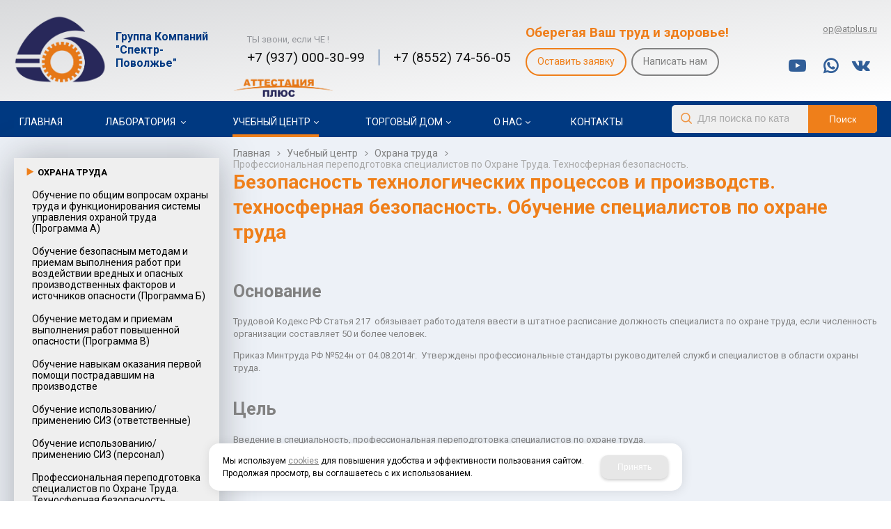

--- FILE ---
content_type: text/html; charset=utf-8
request_url: https://atplus.ru/uchebnyj-centr/obuchenie-po-ohrane-truda/professionalnaya-perepodgotovka-specialistov-po-ohrane-truda-tehnosfernaya-bezopasnost/
body_size: 17390
content:

<!DOCTYPE html>
<html lang="ru" prefix="og: http://ogp.me/ns#">
<head>
    <meta charset="utf-8">
	<title>Профессиональная переподготовка специалистов по Охране Труда. Техносферная безопасность. / Охрана труда / Учебный центр / Спектр Поволжье</title>
	
	
		
		<meta name="robots" content="index, follow" />
        <meta name="yandex" content="index, follow" />
        <meta name="googlebot" content="index, follow" />
		<meta name='Description' content=''>
	<meta name='Keywords' content=''>

	
	<meta name="format-detection" content="telephone=no">

	<meta property="og:locale" content="ru_RU" />
	<meta property='og:type' content='website'/>
	<meta property='og:description' content=''/>
   	<meta property='og:url' content='https://atplus.ru/uchebnyj-centr/obuchenie-po-ohrane-truda/professionalnaya-perepodgotovka-specialistov-po-ohrane-truda-tehnosfernaya-bezopasnost/'/>

	
	<meta property='og:title' content='Профессиональная переподготовка специалистов по Охране Труда. Техносферная безопасность.' />
		
	<meta name='viewport' content='width=device-width,initial-scale=1.0'>	
	<link rel='icon' href='/a/atplus/favicon.ico' type='image/x-icon'><link rel='shortcut icon' href='/a/atplus/favicon.ico' type='image/x-icon'>

	

		<link rel="canonical" href="https://atplus.ru/uchebnyj-centr/obuchenie-po-ohrane-truda/professionalnaya-perepodgotovka-specialistov-po-ohrane-truda-tehnosfernaya-bezopasnost/"/>
	<script src="/js/jquery-2.1.4.min.js"></script>
	
	<script>
	$(document).ready(function(){
		var docElem = document.documentElement,
			didScroll = false,
			changeHeaderOn = ($('.innerpage').length>0 ? "200" : "200");
			document.querySelector( 'body' );
		function init() {
			window.addEventListener( 'scroll', function() {
				if( !didScroll ) {
					didScroll = true;
					setTimeout( scrollPage, 100 );
				}
			}, false );
		}
		
		function scrollPage() {
			var sy = scrollY();
			if ( sy >= changeHeaderOn ) {
				$( 'body' ).addClass('active');
			}
			else {
				$( 'body' ).removeClass('active');
			}
			didScroll = false;
		}
		
		function scrollY() {
			return window.pageYOffset || docElem.scrollTop;
		}
		
		init();
		
	});

</script>




<style>
	@import url('https://fonts.googleapis.com/css?family=Open+Sans:400,400i,700,700i|Roboto+Slab:400,700&subset=cyrillic');
</style>

<meta name="yandex-verification" content="1768587b6ec71ebf" />
<meta name="google-site-verification" content="yCNTFY4hVJ73-1nLgathWS3RBoqPGAPlrK1IrouK-xw" />
<meta name="yandex-verification" content="19d7701f830a1a05" />
	<link href='/css/bannerslider.css' rel='Stylesheet' type='text/css'>	<LINK href='/css/grid1000.css' rel='Stylesheet' type='text/css'>
	<LINK href='/css/grid1200.css' media='screen and (min-width:1280px)' rel='Stylesheet' type='text/css'>	<link href="//atplus.ru/css/style.css?v=1758701225" rel='Stylesheet' type='text/css'>
	<LINK href='/css/mobile.css?v=1746445220' media="screen and (max-width:780px)" rel='Stylesheet' type='text/css'>	<LINK href='/a/atplus/bc_custom.min.css?v=1758110679' rel='Stylesheet' type='text/css'>

	
	<meta name='theme-color' content='#003981'>
</head>


<body data-metrikaid='' data-sub='277035' data-catalogue='467' data-class='182' data-nc_ctpl='' data-kopeek='1'  class='pagelist shema1  subdiv-uchebnyj-centr subdiv-obuchenie-po-ohrane-truda subdiv-professionalnaya-perepodgotovka-specialistov-po-ohrane-truda-tehnosfernaya-bezopasnost this-professionalnaya-perepodgotovka-specialistov-po-ohrane-truda-teh sitew1200  notauth  innerpage st467 page277035 class182 level3 targcookie nocity left-have design-no editor-2'>
	<!--<div id="page-preloader"></div>-->
	<section id='mobile-panel' class='mobyes mainmenubg mpanel-linemenu'>
				<div class='mpanel-first'>
					<div class='mpanel-item mpanel-menu' onclick='load.clickItem("#mobile-menu")'><span>меню</span></div>
				</div>
				<div class='mpanel-second'>
					<div class='mpanel-item mpanel-info'></div>
					<div class='mpanel-item mpanel-search' onclick='load.clickItem("#mobile-search")'></div>
					
					
				</div>
			</section>
			<section id='mobile-menu' class='mobyes'>
					<div class='menu-close' onclick='load.itemClose("#mobile-menu")'>✕</div>
					<div class='mobile-menu-body' data-loaditem='/bc/modules/default/index.php?user_action=mobile_menu'>
						
					</div>
				</section>
			
			
			<section id='mobile-search' class='mainmenubg mobyes'>
							<form rel='nofollow' action='/search/' method='get' >
								<div class='msearch-clear '>✕</div>
								<span class='msearch-input'>
									<input value='' type='text' name='find' placeholder='Искать товары' autocomplete='off'>
								</span>
								<span class='msearch-btn'><input type='submit' class='submit' value='Поиск'></span>
							</form>
						</section>	<div id='site'>
		<div class='topfix'></div>
		<div id='main'>

			<section data-zone='9490' data-name='Шапка' id='zone1' data-id='1' class='zone cb'><div 0 class='zone-bg ' ></div><header id='header' class='container container_12  cb'><section class='blocks  grid_4  type-block-1 menu-type- class2047 notitle blk_nomarg_head blk_nomarg_cont blk_nomarg_cont_lr_b blk_nomarg_cont_lr_h start ' data-prior='4' data-blockid='15' id='block15' data-width='4' data-sub='124787' data-admid='23073' data-cc='123890' ><article class='cb blk_body'><div class='blk_body_wrap'><div class=txt>
<div class="obj  obj694">    <a href='/' class='logosite mainlogo-name'>
              <div class='logo-img'>
            <img src='/a/atplus/files/124827/123929/logo1.png' alt='Спектр Поволжье'>
        </div>
                      <div id="logo-name">
              <span class='logo-name' style='font-size: 18px'>Группа Компаний &quot;Спектр-Поволжье&quot;</span>                        </div>
        </a>
  </div>

</div></div></article></section><!-- /not cache 15 --><section class='blocks  grid_2  type-block-3 menu-type- notitle blk_nomarg_head blk_nomarg_cont blk_nomarg_cont_lr_b blk_nomarg_cont_lr_h' data-prior='5' data-blockid='17' id='block17' data-width='2' data-sub='124787' data-admid='23074' data-cc='123890' ><article class='cb blk_body'><div class='blk_body_wrap'><div class='cb tel_links'>

		<div class='tel_lnk_text'>ТЫ звони, если ЧЕ ! </div>

		
			<div class='tel_lnk_phone cb'>
				<div class='tel_lp_item '><a href='tel:+79370003099' class='link-tel-1' data-metr='headphone'>+7 (937)  000-30-99  </a><span class='semicolon'>;</span>
				</div>

				<div class='tel_lp_item'>
					<a href='tel:+78552745605' class='link-tel-2' data-metr='headphone'>+7 (8552) 74-56-05</a>
				</div>

			</div>

		

	</div></div></article></section><!-- /not cache 17 --><section class='blocks  grid_4  type-block-3 menu-type- blk_nomarg_head blk_nomarg_cont blk_nomarg_cont_lr_b blk_nomarg_cont_lr_h' data-prior='6' data-blockid='46' id='block46' data-width='4' data-sub='124787' data-admid='23078' data-cc='123890' ><header class='blk_head '>
								<div class='h2'>Оберегая Ваш труд и здоровье!</div>
								</header><article class='cb blk_body'><div class='blk_body_wrap'><div class='blockText txt ' ><p><a href="/system/forms/?isNaked=1&amp;keyid=PsHTZ7kh" title="Заявка" data-rel="lightcase" data-maxwidth="650" data-groupclass="form-generated-id750" data-metr="genform-750-open">Оставить заявку</a></p></div><div class='cb tel_links'>

		

		

		
		<div class='tel_lnk_btn'>

			
				<div class='regper_link iconsCol icons i_sendmail'>
					<a rel='nofollow' href='#feedback' data-lc-href='/feedback/?isNaked=1' class='link-feedback' title='Написать нам' data-rel='lightcase' data-maxwidth='380' data-groupclass='feedback modal-form' data-metr='mailtoplink'>Написать нам</a>
				</div>
			

			

			


			

			

			
		</div>
		

	</div></div></article></section><!-- /not cache 46 --><section class='blocks  grid_2  type-block-1 menu-type- class2011 notitle blk_nomarg_cont_lr_b blk_nomarg_cont_lr_h end ' data-prior='7' data-blockid='72' id='block72' data-width='2' data-sub='124787' data-admid='25745' data-cc='123890' ><article class='cb blk_body'><div class='blk_body_wrap'><div class='blockText txt ' ><p><a href="mailto::op@atplus.ru"><span>op@atplus.ru</span></a></p></div>
	<ul class='soc_bar'>
<li class='obj  obj1851 obj-type-9'>            <a data-metr='soc_yt' target=_blank rel=nofollow href='https://www.youtube.com/channel/UCLyPeaqXVSNNwPW3V088b1g' ></a></li><li class='obj  obj1852 obj-type-8'>            <a data-metr='soc_wa' target=_blank rel=nofollow href='https://wa.me/c/79370003099' style='background-position: -272px 0;'></a></li><li class='obj  obj3470 obj-type-1'>            <a data-metr='soc_vk' target=_blank rel=nofollow href='https://vk.com/gkspectr' ></a></li></ul>
</div></article></section><!-- /not cache 72 --></header></section><section data-zone='9489' data-name='меню каталога' id='zone8' data-id='8' class='zone cb zone-fixtop'><div 0 class='zone-bg ' ></div><div class='container container_12  cb'><section class='blocks  grid_9  type-block-2 menu-type-1 mainmenu thismenu submenutype1 notitle blk_nomarg_head blk_nomarg_cont blk_nomarg_cont_lr_b blk_nomarg_cont_lr_h start ' data-prior='9' data-blockid='40' id='block40' data-width='9' data-sub='124787' data-admid='23091' data-cc='123890' ><article class='cb blk_body'><div class='blk_body_wrap'><nav class='header_bot elwidth100 menu-img-no'><ul class='header_menu'>


<li class='  '>
<a data-o='0' title='Главная' href='/'><span class='mn_sp_1 '><span>  Главная</span></span></a>
</li>


<li class=' menu-drop '><ul class='h_menu_sec'><li class='lang_true sub124863 222 '><a data-o='0' title='Экология' href='/uslugi/ekologiya/'><span class='mn_sp_2'><span>Экология</span></span></a> </li> <li class='lang_true sub126223 222 '><a data-o='0' title='Специальная оценка условий труда' href='/uslugi/specialnaya-ocenka-uslovij-truda/'><span class='mn_sp_2'><span>Специальная оценка условий труда</span></span></a> </li> <li class='lang_true sub126224 222 '><a data-o='0' title='Производственный контроль' href='/uslugi/proizvodstvennyj-kontrol/'><span class='mn_sp_2'><span>Производственный контроль</span></span></a> </li> <li class='lang_true sub167423 222 '><a data-o='0' title='Сведения о Лаборатории' href='/uslugi/svedeniya-o-laboratorii/'><span class='mn_sp_2'><span>Сведения о Лаборатории</span></span></a> </li> <li class='lang_true sub222458 222 '><a data-o='0' title='Оценка профессиональных рисков' href='/uslugi/ocenka-professionalnyh-riskov/'><span class='mn_sp_2'><span>Оценка профессиональных рисков</span></span></a> </li> </ul>
<a data-o='0' title='Лаборатория ' href='/uslugi/'><span class='mn_sp_1 '><span>  Лаборатория </span></span></a>
</li>


<li class=' sub126244 menu-drop active '><ul class='h_menu_sec'><li class=' lang_true sub126245 active 444 '><a data-o='0' title='Охрана труда' href='/uchebnyj-centr/obuchenie-po-ohrane-truda/'><span class='mn_sp_2'><span>Охрана труда</span></span></a> </li> <li class='lang_true sub126246 222 '><a data-o='0' title='Экологическая безопасность' href='/uchebnyj-centr/ekologicheskaya-bezopasnost/'><span class='mn_sp_2'><span>Экологическая безопасность</span></span></a> </li> <li class='lang_true sub277045 222 '><a data-o='0' title='Пожарная безопасность' href='/uchebnyj-centr/pozharnaya-bezopasnost/'><span class='mn_sp_2'><span>Пожарная безопасность</span></span></a> </li> <li class='lang_true sub277049 222 '><a data-o='0' title='Работы повышенной опасности' href='/uchebnyj-centr/raboty-povyshennoj-opasnosti/'><span class='mn_sp_2'><span>Работы повышенной опасности</span></span></a> </li> <li class='lang_true sub126248 222 '><a data-o='0' title='Промышленная безопасность' href='/uchebnyj-centr/promyshlennaya-bezopasnost/kursy-dlya-itr-po-ekspluatacii-ballonov-s-gazami/'><span class='mn_sp_2'><span>Промышленная безопасность</span></span></a> </li> <li class='lang_true sub277064 222 '><a data-o='0' title='Гражданская оборона и ЧС' href='/uchebnyj-centr/grazhdanskaya-oborona-i-chs/'><span class='mn_sp_2'><span>Гражданская оборона и ЧС</span></span></a> </li> <li class='lang_true sub277069 222 '><a data-o='0' title='Безопасность автотранспортных предприятий' href='/uchebnyj-centr/bezopasnost-avtotransportnyh-predpriyatij/'><span class='mn_sp_2'><span>Безопасность автотранспортных предприятий</span></span></a> </li> <li class='lang_true sub277075 222 '><a data-o='0' title='Обучение рабочим профессиям' href='/uchebnyj-centr/obuchenie-rabochim-professiyam/'><span class='mn_sp_2'><span>Обучение рабочим профессиям</span></span></a> </li> <li class='lang_true sub126252 222 '><a data-o='0' title='Аутсорсинг по охране труда и пожарной безопасности' href='/uchebnyj-centr/autsorsing-po-ot/'><span class='mn_sp_2'><span>Аутсорсинг по охране труда и пожарной безопасности</span></span></a> </li> <li class='lang_true sub126254 222 '><a data-o='0' title='Дистанционное обучение' href='/uchebnyj-centr/distancionnoe-obuchenie/'><span class='mn_sp_2'><span>Дистанционное обучение</span></span></a> </li> <li class='lang_true sub141478 222 '><a data-o='0' title='Электронная библиотека' href='/uchebnyj-centr/elektronnaya-biblioteka/'><span class='mn_sp_2'><span>Электронная библиотека</span></span></a> </li> <li class='lang_true sub141479 222 '><a data-o='0' title='Сведения об образовательной организации' href='/uchebnyj-centr/svedeniya-ob-obrazovatelnoj-organizacii/'><span class='mn_sp_2'><span>Сведения об образовательной организации</span></span></a> </li> <li class='lang_true sub277416 222 '><a data-o='0' title='Обучение по пожарной безопасности для руководителей и специалистов' href='/uchebnyj-centr/obuchenie-po-pozharnoj-bezopasnosti-dlya-rukovoditelej-i-specialistov/'><span class='mn_sp_2'><span>Обучение по пожарной безопасности для руководителей и специалистов</span></span></a> </li> </ul>
<a data-o='0' title='Учебный центр' href='/uchebnyj-centr/'><span class='mn_sp_1'><span>Учебный центр</span></span></a>
</li> 


<li class=' menu-drop '><ul class='h_menu_sec'><li class='lang_true sub131319 222 '><a data-o='0' title='Спецодежда' href='/catalog/specialnaya-odezhda/'><span class='mn_sp_2'><span>Спецодежда</span></span></a> </li> <li class='lang_true sub131314 222 '><a data-o='0' title='Рабочая обувь' href='/catalog/specialnaya-obuv/'><span class='mn_sp_2'><span>Рабочая обувь</span></span></a> </li> <li class='lang_true sub131279 222 '><a data-o='0' title='Защита рук' href='/catalog/zacshita-ruk/'><span class='mn_sp_2'><span>Защита рук</span></span></a> </li> <li class='lang_true sub131300 222 '><a data-o='0' title='СИЗ' href='/catalog/siz/'><span class='mn_sp_2'><span>СИЗ</span></span></a> </li> <li class='lang_true sub131295 222 '><a data-o='0' title='Одежда с ограниченным сроком эксплуатации' href='/catalog/odezhda-s-ogranichennym-srokom-ekspluatacii/'><span class='mn_sp_2'><span>Одежда с ограниченным сроком эксплуатации</span></span></a> </li> <li class='lang_true sub131294 222 '><a data-o='0' title='Крема и пасты' href='/catalog/krema-i-pasty/'><span class='mn_sp_2'><span>Крема и пасты</span></span></a> </li> <li class='lang_true sub131296 222 '><a data-o='0' title='Средства пожаротушения' href='/catalog/pervichnye-sredstva-pozharotusheniya/'><span class='mn_sp_2'><span>Средства пожаротушения</span></span></a> </li> <li class='lang_true sub131330 222 '><a data-o='0' title='Журналы, удостоверения' href='/catalog/zhurnaly/'><span class='mn_sp_2'><span>Журналы, удостоверения</span></span></a> </li> <li class='lang_true sub131297 222 '><a data-o='0' title='Плакаты' href='/catalog/plakaty/'><span class='mn_sp_2'><span>Плакаты</span></span></a> </li> <li class='lang_true sub131286 222 '><a data-o='0' title='Знаки' href='/catalog/znaki/'><span class='mn_sp_2'><span>Знаки</span></span></a> </li> </ul>
<a data-o='0' title='Торговый дом' href='/catalog/'><span class='mn_sp_1 '><span>  Торговый дом</span></span></a>
</li>


<li class=' menu-drop '><ul class='h_menu_sec'><li class='lang_true sub124868 222 '><a data-o='0' title='История' href='/about/istoriya/'><span class='mn_sp_2'><span>История</span></span></a> </li> <li class='lang_true sub124869 222 '><a data-o='0' title='Миссия' href='/about/missiya/'><span class='mn_sp_2'><span>Миссия</span></span></a> </li> <li class='lang_true sub124799 222 '><a data-o='0' title='Отзывы' href='/about/otzyvy/'><span class='mn_sp_2'><span>Отзывы</span></span></a> </li> <li class='lang_true sub124849 222 '><a data-o='0' title='Специальные предложения' href='/about/specialnye-predlozheniya/'><span class='mn_sp_2'><span>Специальные предложения</span></span></a> </li> <li class='lang_true sub124811 222 '><a data-o='0' title='Наши клиенты' href='/about/clients/'><span class='mn_sp_2'><span>Наши клиенты</span></span></a> </li> <li class='lang_true sub141442 222 '><a data-o='0' title='Видео новости' href='/about/video-novosti/'><span class='mn_sp_2'><span>Видео новости</span></span></a> </li> <li class='lang_true sub146754 222 '><a data-o='0' title='Структура Компаний' href='/about/struktura-kompanij/'><span class='mn_sp_2'><span>Структура Компаний</span></span></a> </li> </ul>
<a data-o='0' title='О нас' href='/about/missiya/'><span class='mn_sp_1 '><span>  О нас</span></span></a>
</li>


<li class='  '>
<a data-o='0' title='Контакты' href='/contacts/'><span class='mn_sp_1 '><span>  Контакты</span></span></a>
</li></ul></nav></div></article></section><!-- /not cache 40 --><section class='blocks  grid_3  type-block-1 menu-type- class2001 nc2019 notitle blk_nomarg_cont_lr_b blk_nomarg_cont_lr_h end ' data-prior='10' data-blockid='54' id='block54' data-width='3' data-sub='124787' data-admid='23100' data-cc='123890' ><article class='cb blk_body'><div class='blk_body_wrap'>  <div class="header_search">
    <form class='searchform  iconsCol' action='/search/' method='get'
      >
      <div class='searchform-inp'>
        <input class='inp' value='' type=text autocomplete="off" name=find
          placeholder='Для поиска по каталогу введите название или артикул'>
      </div>
      <span class="btn-strt search_btn"><input type=submit class=submit
          value='Поиск'></span>

          </form>
  </div>
</div></article></section><!-- /not cache 54 --></div></section>
			<section id='center'>
				<div class='centerwrap container container_12'>

				
				
				<section id='sidebar' data-zone='9485' data-id='2' data-width='3' data-name='Зона слева' class='zone zone2 grid_3 start'><div class='container-zone'><section class='blocks  grid_3  type-block-2 menu-type-20 submenublock thismenu submenutype20 nomob blk-menu-left notitle blk_padding blk_nomarg_cont start end ' data-prior='19' data-blockid='11' id='block11' data-width='3' data-sub='124787' data-admid='23069' data-cc='123890' ><article class='cb blk_body'><div class='blk_body_wrap'><ul class='menu-img-no menu-dashed-no menu-decoration-no menu_catalog'>


<li class='menu_open sub126227 '>
							<a data-o='0' data-sub='126227' href='/uslugi/ekologiya/ekologicheskoe-proektirovanie/proekt-othodov-pnoolr/'>
								
								<span class='menu_title'><span class='menu-tit'>Экологическое проектирование</span><span class='menu-sub'></span></span>
								<span class='menu_arrow'></span>
							</a><ul class='left_m_sec'>


<li class=' lang_true sub126230  '>
	<a data-o='0'  href='/uslugi/ekologiya/ekologicheskoe-proektirovanie/proekt-othodov-pnoolr/'>
		<span class='menu_plus'></span>
		
		<span class='menu_title_sec'>Проект отходов (ПНООЛР)<span class='menu-sub'></span></span>
	</a></li> 


<li class=' lang_true sub126231  '>
	<a data-o='0'  href='/uslugi/ekologiya/ekologicheskoe-proektirovanie/proekt-vybrosov-pdv/'>
		<span class='menu_plus'></span>
		
		<span class='menu_title_sec'>Проект выбросов (ПДВ)<span class='menu-sub'></span></span>
	</a></li> 


<li class=' lang_true sub126232  '>
	<a data-o='0'  href='/uslugi/ekologiya/ekologicheskoe-proektirovanie/proekt-sbrosov-nds/'>
		<span class='menu_plus'></span>
		
		<span class='menu_title_sec'>Проект сбросов (НДС)<span class='menu-sub'></span></span>
	</a></li> 


<li class=' lang_true sub126233  '>
	<a data-o='0'  href='/uslugi/ekologiya/ekologicheskoe-proektirovanie/proekt-nds-dlya-abonentov-vkh/'>
		<span class='menu_plus'></span>
		
		<span class='menu_title_sec'>Проект НДС для абонентов ВКХ<span class='menu-sub'></span></span>
	</a></li> 


<li class=' lang_true sub126234  '>
	<a data-o='0'  href='/uslugi/ekologiya/ekologicheskoe-proektirovanie/pasport-opasnogo-othoda/'>
		<span class='menu_plus'></span>
		
		<span class='menu_title_sec'>Паспорт опасного отхода<span class='menu-sub'></span></span>
	</a></li> 


<li class=' lang_true sub126235  '>
	<a data-o='0'  href='/uslugi/ekologiya/ekologicheskoe-proektirovanie/proekt-szz/'>
		<span class='menu_plus'></span>
		
		<span class='menu_title_sec'>Проект СЗЗ<span class='menu-sub'></span></span>
	</a></li> 


<li class=' lang_true sub126236  '>
	<a data-o='0'  href='/uslugi/ekologiya/ekologicheskoe-proektirovanie/pasporta-kancerogenoopasnyh-proizvodstv/'>
		<span class='menu_plus'></span>
		
		<span class='menu_title_sec'>Паспорта канцерогеноопасных производств<span class='menu-sub'></span></span>
	</a></li> 


<li class=' lang_true sub126237  '>
	<a data-o='0'  href='/uslugi/ekologiya/ekologicheskoe-proektirovanie/proekt-zon-sanitarnoj-ohrany-zso/'>
		<span class='menu_plus'></span>
		
		<span class='menu_title_sec'>Проект зон санитарной охраны (ЗСО)<span class='menu-sub'></span></span>
	</a></li> </ul> </li> 


<li class='menu_open sub126228 '>
							<a data-o='0' data-sub='126228' href='/uslugi/ekologiya/ekologicheskaya-otchetnost/'>
								
								<span class='menu_title'><span class='menu-tit'>Экологическая отчетность</span><span class='menu-sub'></span></span>
								<span class='menu_arrow'></span>
							</a><ul class='left_m_sec'>


<li class=' lang_true sub126238  '>
	<a data-o='0'  href='/uslugi/ekologiya/ekologicheskaya-otchetnost/tehnicheskij-otchet-o-neizmennosti-proizvodstvennogo-processa/'>
		<span class='menu_plus'></span>
		
		<span class='menu_title_sec'>Технический отчет о неизменности производственного процесса<span class='menu-sub'></span></span>
	</a></li> 


<li class=' lang_true sub126239  '>
	<a data-o='0'  href='/uslugi/ekologiya/ekologicheskaya-otchetnost/ekoplatezhi-i-raschet-ekologicheskih-platezhej/'>
		<span class='menu_plus'></span>
		
		<span class='menu_title_sec'>Экоплатежи и расчет экологических платежей<span class='menu-sub'></span></span>
	</a></li> 


<li class=' lang_true sub126240  '>
	<a data-o='0'  href='/uslugi/ekologiya/ekologicheskaya-otchetnost/otchetnost-2-tp-othody/'>
		<span class='menu_plus'></span>
		
		<span class='menu_title_sec'>Отчетность 2-ТП отходы<span class='menu-sub'></span></span>
	</a></li> 


<li class=' lang_true sub126241  '>
	<a data-o='0'  href='/uslugi/ekologiya/ekologicheskaya-otchetnost/otchetnost-ob-obrazovanii-othodov/'>
		<span class='menu_plus'></span>
		
		<span class='menu_title_sec'>Отчетность об образовании отходов<span class='menu-sub'></span></span>
	</a></li> </ul> </li> 


<li class=' sub126229 '>
							<a data-o='0' data-sub='126229' href='/uslugi/ekologiya/proizvodstvennyj-ekologicheskij-kontrol/'>
								
								<span class='menu_title'><span class='menu-tit'>Производственный экологический контроль</span><span class='menu-sub'></span></span>
								<span class='menu_arrow'></span>
							</a> </li> </ul></div></article></section><!-- /not cache 11 --><section class='blocks  grid_3  type-block-2 menu-type-20 submenublock thismenu submenutype20 nomob notitle blk_nomarg_cont_lr_b blk_nomarg_cont_lr_h start end ' data-prior='20' data-blockid='67' id='block67' data-width='3' data-sub='124787' data-admid='24664' data-cc='123890' ><article class='cb blk_body'><div class='blk_body_wrap'><ul class='menu-img-no menu-dashed-no menu-decoration-no menu_catalog'>


<li class='active menu_open sub126245 '>
							<a data-o='0' data-sub='126245' href='/uchebnyj-centr/obuchenie-po-ohrane-truda/'>
								
								<span class='menu_title'><span class='menu-tit'>Охрана труда</span><span class='menu-sub'></span></span>
								<span class='menu_arrow'></span>
							</a><ul class='left_m_sec' style='display:block;'>


<li class=' lang_true sub277030  '>
	<a data-o='0'  href='/uchebnyj-centr/obuchenie-po-ohrane-truda/obuchenie-po-obcshim-voprosam-ohrany-truda-i-funkcionirovaniya-sistemy-upravleniya-ohranoj-truda-programma-a/'>
		<span class='menu_plus'></span>
		
		<span class='menu_title_sec'>Обучение по общим вопросам охраны труда и функционирования системы управления охраной труда (Программа А)<span class='menu-sub'></span></span>
	</a></li> 


<li class=' lang_true sub277031  '>
	<a data-o='0'  href='/uchebnyj-centr/obuchenie-po-ohrane-truda/obuchenie-bezopasnym-metodam-i-priemam-vypolneniya-rabot-pri-vozdejstvii-vrednyh-i-opasnyh-proizvodstvennyh-faktorov-i-istochnikov-opasnosti-programma-b/'>
		<span class='menu_plus'></span>
		
		<span class='menu_title_sec'>Обучение безопасным методам и приемам выполнения работ при воздействии вредных и опасных производственных факторов и источников опасности (Программа Б)<span class='menu-sub'></span></span>
	</a></li> 


<li class=' lang_true sub277032  '>
	<a data-o='0'  href='/uchebnyj-centr/obuchenie-po-ohrane-truda/obuchenie-metodam-i-priemam-vypolneniya-rabot-povyshennoj-opasnosti-programma-v/'>
		<span class='menu_plus'></span>
		
		<span class='menu_title_sec'>Обучение методам и приемам выполнения работ повышенной опасности (Программа В)<span class='menu-sub'></span></span>
	</a></li> 


<li class=' lang_true sub277033  '>
	<a data-o='0'  href='/uchebnyj-centr/obuchenie-po-ohrane-truda/obuchenie-navykam-okazaniya-pervoj-pomocshi-postradavshim/'>
		<span class='menu_plus'></span>
		
		<span class='menu_title_sec'>Обучение навыкам оказания первой помощи пострадавшим на производстве<span class='menu-sub'></span></span>
	</a></li> 


<li class=' lang_true sub277034  '>
	<a data-o='0'  href='/uchebnyj-centr/obuchenie-po-ohrane-truda/obuchenie-ispolzovaniyu-primeneniyu-sredstv-individualnoj-zacshity/'>
		<span class='menu_plus'></span>
		
		<span class='menu_title_sec'>Обучение использованию/применению СИЗ (ответственные)<span class='menu-sub'></span></span>
	</a></li> 


<li class=' lang_true sub277513  '>
	<a data-o='0'  href='/uchebnyj-centr/obuchenie-po-ohrane-truda/obuchenie-ispolzovaniyuprimeneniyu-siz-otvetstvennye/'>
		<span class='menu_plus'></span>
		
		<span class='menu_title_sec'>Обучение использованию/применению СИЗ (персонал)<span class='menu-sub'></span></span>
	</a></li> 


<li class='active sub277035  '>
	<a data-o='0' href='/uchebnyj-centr/obuchenie-po-ohrane-truda/professionalnaya-perepodgotovka-specialistov-po-ohrane-truda-tehnosfernaya-bezopasnost/'>
		<span class='menu_plus'></span>
		
		<span class='menu_title_sec'>Профессиональная переподготовка специалистов по Охране Труда. Техносферная безопасность.<span class='menu-sub'></span></span>
	</a></li> 


<li class=' lang_true sub277037  '>
	<a data-o='0'  href='/uchebnyj-centr/obuchenie-po-ohrane-truda/obuchenie-chak-po-provedeniyu-ocenki-professionalnyh-riskov/'>
		<span class='menu_plus'></span>
		
		<span class='menu_title_sec'>Обучение ЧАК по проведению оценки профессиональных рисков<span class='menu-sub'></span></span>
	</a></li> </ul> </li> 


<li class='menu_open sub126246 '>
							<a data-o='0' data-sub='126246' href='/uchebnyj-centr/ekologicheskaya-bezopasnost/'>
								
								<span class='menu_title'><span class='menu-tit'>Экологическая безопасность</span><span class='menu-sub'></span></span>
								<span class='menu_arrow'></span>
							</a><ul class='left_m_sec'>


<li class=' lang_true sub277061  '>
	<a data-o='0'  href='/uchebnyj-centr/ekologicheskaya-bezopasnost/obespechenie-ekologicheskoj-bezopasnosti-rukovoditelyami-specialistami-obcshehozyajstvennyh-sistem-upravleniya/'>
		<span class='menu_plus'></span>
		
		<span class='menu_title_sec'>Обеспечение экологической безопасности руководителями специалистами общехозяйственных систем управления<span class='menu-sub'></span></span>
	</a></li> 


<li class=' lang_true sub277062  '>
	<a data-o='0'  href='/uchebnyj-centr/ekologicheskaya-bezopasnost/podgotovka-lic-na-pravo-raboty-s-othodami-1-4-klassa-opasnosti/'>
		<span class='menu_plus'></span>
		
		<span class='menu_title_sec'>Подготовка лиц на право работы с отходами 1-4 класса опасности<span class='menu-sub'></span></span>
	</a></li> 


<li class=' lang_true sub277063  '>
	<a data-o='0'  href='/uchebnyj-centr/ekologicheskaya-bezopasnost/obespechenie-ekologicheskoj-bezopasnosti-pri-obracshenii-s-medicinskimi-othodami/'>
		<span class='menu_plus'></span>
		
		<span class='menu_title_sec'>Обеспечение экологической безопасности при обращении с медицинскими отходами<span class='menu-sub'></span></span>
	</a></li> </ul> </li> 


<li class='menu_open sub277045 '>
							<a data-o='0' data-sub='277045' href='/uchebnyj-centr/pozharnaya-bezopasnost/'>
								
								<span class='menu_title'><span class='menu-tit'>Пожарная безопасность</span><span class='menu-sub'></span></span>
								<span class='menu_arrow'></span>
							</a><ul class='left_m_sec'>


<li class=' lang_true sub277417  '>
	<a data-o='0'  href='/uchebnyj-centr/pozharnaya-bezopasnost/obuchenie-po-pozharnoj-bezopasnosti-rukovoditelej-i-specialistov/'>
		<span class='menu_plus'></span>
		
		<span class='menu_title_sec'>	Обучение по пожарной безопасности руководителей и специалистов<span class='menu-sub'></span></span>
	</a></li> 


<li class=' lang_true sub277418  '>
	<a data-o='0'  href='/uchebnyj-centr/pozharnaya-bezopasnost/pozharnaya-bezopasnost-dlya-rukovoditelej-specialistov-i-otvetstvennyh-lic-ekspluatiruyucshih-i-upravlyayucshih-organizacij-zhkh/'>
		<span class='menu_plus'></span>
		
		<span class='menu_title_sec'>Пожарная безопасность для руководителей и специалистов управляющих и эксплуатирующих организаций<span class='menu-sub'></span></span>
	</a></li> 


<li class=' lang_true sub277419  '>
	<a data-o='0'  href='/uchebnyj-centr/pozharnaya-bezopasnost/obespechenie-pozharnoj-bezopasnosti-na-obektah-massovogo-skopleniya-lyudej/'>
		<span class='menu_plus'></span>
		
		<span class='menu_title_sec'>Обеспечение пожарной безопасности на объектах массового скопления людей<span class='menu-sub'></span></span>
	</a></li> 


<li class=' lang_true sub277047  '>
	<a data-o='0'  href='/uchebnyj-centr/pozharnaya-bezopasnost/organizaciya-i-provedenie-instruktazha-rabotnikov-organizacij-po-pozharnoj-bezopasnosti/'>
		<span class='menu_plus'></span>
		
		<span class='menu_title_sec'>Организация и проведение Инструктажа работников организаций по пожарной безопасности<span class='menu-sub'></span></span>
	</a></li> 


<li class=' lang_true sub277048  '>
	<a data-o='0'  href='/uchebnyj-centr/pozharnaya-bezopasnost/professionalnaya-perepodgotovka-specialistov-po-pozharnoj-profilaktike-v-organizacii-tehnosfernaya-bezopasnost/'>
		<span class='menu_plus'></span>
		
		<span class='menu_title_sec'>Профессиональная переподготовка специалистов по пожарной профилактике в организации. Техносферная безопасность<span class='menu-sub'></span></span>
	</a></li> </ul> </li> 


<li class='menu_open sub277049 '>
							<a data-o='0' data-sub='277049' href='/uchebnyj-centr/raboty-povyshennoj-opasnosti/'>
								
								<span class='menu_title'><span class='menu-tit'>Работы повышенной опасности</span><span class='menu-sub'></span></span>
								<span class='menu_arrow'></span>
							</a><ul class='left_m_sec'>


<li class=' lang_true sub277050  '>
	<a data-o='0'  href='/uchebnyj-centr/raboty-povyshennoj-opasnosti/obuchenie-bezopasnym-metodam-i-priemam-raboty-na-vysote-1-2-3-gruppy-bezopasnosti/'>
		<span class='menu_plus'></span>
		
		<span class='menu_title_sec'>Обучение безопасным методам и приемам работы на высоте. 1, 2, 3 группы безопасности<span class='menu-sub'></span></span>
	</a></li> 


<li class=' lang_true sub277051  '>
	<a data-o='0'  href='/uchebnyj-centr/raboty-povyshennoj-opasnosti/obuchenie-bezopasnym-metodam-i-priemam-rabot-v-ogranichennyh-i-zamknutyh-prostranstvah/'>
		<span class='menu_plus'></span>
		
		<span class='menu_title_sec'>Обучение безопасным методам и приемам работ в ограниченных и замкнутых пространствах<span class='menu-sub'></span></span>
	</a></li> 


<li class=' lang_true sub277052  '>
	<a data-o='0'  href='/uchebnyj-centr/raboty-povyshennoj-opasnosti/kursy-celevogo-naznacheniya-dlya-obucheniya-rabochih-lyulek-podemnikov/'>
		<span class='menu_plus'></span>
		
		<span class='menu_title_sec'>Курсы целевого назначения для обучения рабочих люлек подъемников<span class='menu-sub'></span></span>
	</a></li> 


<li class=' lang_true sub277053  '>
	<a data-o='0'  href='/uchebnyj-centr/raboty-povyshennoj-opasnosti/kursy-dlya-obucheniya-rabochih-pravilam-ekspluatacii-podemnyh-sooruzhenij-upravlyaemyh-s-pola-i-zacepki-gruzov-na-kryuk-podemnyh-sooruzhenij/'>
		<span class='menu_plus'></span>
		
		<span class='menu_title_sec'>Курсы для обучения рабочих правилам эксплуатации подъемных сооружений, управляемых с пола и зацепки грузов на крюк подъемных сооружений<span class='menu-sub'></span></span>
	</a></li> 


<li class=' lang_true sub277054  '>
	<a data-o='0'  href='/uchebnyj-centr/raboty-povyshennoj-opasnosti/kcn-dlya-podgotovki-personala-bezopasnoj-ekspluatacii-stellazhnogo-oborudovaniya/'>
		<span class='menu_plus'></span>
		
		<span class='menu_title_sec'>КЦН для подготовки персонала, безопасной эксплуатации стеллажного оборудования<span class='menu-sub'></span></span>
	</a></li> 


<li class=' lang_true sub277055  '>
	<a data-o='0'  href='/uchebnyj-centr/raboty-povyshennoj-opasnosti/kcn-dlya-itr-otvetstvennyh-za-bezopasnuyu-ekspluataciyu-hranenie-i-transportirovku-ballonov-s-gazami/'>
		<span class='menu_plus'></span>
		
		<span class='menu_title_sec'>КЦН для ИТР ответственных за безопасную эксплуатацию, хранение и транспортировку баллонов с газами<span class='menu-sub'></span></span>
	</a></li> 


<li class=' lang_true sub277056  '>
	<a data-o='0'  href='/uchebnyj-centr/raboty-povyshennoj-opasnosti/kcn-dlya-podgotovki-rabochih-bezopasnym-metodam-ekspluatacii-hraneniya-i-transportirovki-ballonov-s-gazami--ezhegodnaya-pereattestaciya/'>
		<span class='menu_plus'></span>
		
		<span class='menu_title_sec'>КЦН для подготовки рабочих безопасным методам эксплуатации, хранения и транспортировки баллонов с газами / Ежегодная переаттестация<span class='menu-sub'></span></span>
	</a></li> 


<li class=' lang_true sub277057  '>
	<a data-o='0'  href='/uchebnyj-centr/raboty-povyshennoj-opasnosti/kcn-dlya-podgotovki-personala-obsluzhivayucshego-sosudy-rabotayucshie-pod-davleniem/'>
		<span class='menu_plus'></span>
		
		<span class='menu_title_sec'>КЦН для подготовки персонала, обслуживающего сосуды, работающие под давлением<span class='menu-sub'></span></span>
	</a></li> 


<li class=' lang_true sub277058  '>
	<a data-o='0'  href='/uchebnyj-centr/raboty-povyshennoj-opasnosti/kursy-dlya-otvetstvennyh-za-nadzor-i-bezopasnuyu-ekspluataciyu-parovyh-medicinskih-sterilizatorov-i-avtoklavov/'>
		<span class='menu_plus'></span>
		
		<span class='menu_title_sec'>Курсы для ответственных за надзор и безопасную эксплуатацию паровых медицинских стерилизаторов и автоклавов<span class='menu-sub'></span></span>
	</a></li> 


<li class=' lang_true sub277059  '>
	<a data-o='0'  href='/uchebnyj-centr/raboty-povyshennoj-opasnosti/kursy-dlya-personala-obsluzhivayucshego-parovye-medicinskie-sterilizatory-i-avtoklavy--ezhegodnaya-pereattestaciya/'>
		<span class='menu_plus'></span>
		
		<span class='menu_title_sec'>Курсы для персонала, обслуживающего паровые медицинские стерилизаторы и автоклавы / Ежегодная переаттестация<span class='menu-sub'></span></span>
	</a></li> 


<li class=' lang_true sub277060  '>
	<a data-o='0'  href='/uchebnyj-centr/raboty-povyshennoj-opasnosti/kcn-dlya-personala-po-bezopasnomu-vedeniyu-gazoopasnyh-ognevyh-i-remontnyh-rabot/'>
		<span class='menu_plus'></span>
		
		<span class='menu_title_sec'>КЦН для персонала по безопасному ведению газоопасных, огневых и ремонтных работ<span class='menu-sub'></span></span>
	</a></li> </ul> </li> 


<li class='menu_open sub126248 '>
							<a data-o='0' data-sub='126248' href='/uchebnyj-centr/promyshlennaya-bezopasnost/kursy-dlya-itr-po-ekspluatacii-ballonov-s-gazami/'>
								
								<span class='menu_title'><span class='menu-tit'>Промышленная безопасность</span><span class='menu-sub'></span></span>
								<span class='menu_arrow'></span>
							</a><ul class='left_m_sec'>


<li class=' lang_true sub277080  '>
	<a data-o='0'  href='/uchebnyj-centr/promyshlennaya-bezopasnost/kursy-povysheniya-kvalifikacii-po-promyshlennoj-bezopasnosti-po-napravleniyam/'>
		<span class='menu_plus'></span>
		
		<span class='menu_title_sec'>Курсы повышения квалификации по промышленной безопасности (по направлениям)<span class='menu-sub'></span></span>
	</a></li> </ul> </li> 


<li class='menu_open sub277064 '>
							<a data-o='0' data-sub='277064' href='/uchebnyj-centr/grazhdanskaya-oborona-i-chs/'>
								
								<span class='menu_title'><span class='menu-tit'>Гражданская оборона и ЧС</span><span class='menu-sub'></span></span>
								<span class='menu_arrow'></span>
							</a><ul class='left_m_sec'>


<li class=' lang_true sub277065  '>
	<a data-o='0'  href='/uchebnyj-centr/grazhdanskaya-oborona-i-chs/obuchenie-rukovoditelej-dolzhnostnyh-lic-go-i-rschs-organizacij-po-go-i-zacshite-ot-chs/'>
		<span class='menu_plus'></span>
		
		<span class='menu_title_sec'>Обучение руководителей, должностных лиц ГО и РСЧС организаций по ГО и защите от ЧС<span class='menu-sub'></span></span>
	</a></li> 


<li class=' lang_true sub277066  '>
	<a data-o='0'  href='/uchebnyj-centr/grazhdanskaya-oborona-i-chs/obuchenie-upolnomochennyh-na-reshenie-zadach-v-oblasti-go-i-zacshity-ot-chs/'>
		<span class='menu_plus'></span>
		
		<span class='menu_title_sec'>Обучение уполномоченных на решение задач в области ГО и защиты от ЧС<span class='menu-sub'></span></span>
	</a></li> 


<li class=' lang_true sub277067  '>
	<a data-o='0'  href='/uchebnyj-centr/grazhdanskaya-oborona-i-chs/obuchenie-rabotayucshego-naseleniya-v-oblasti-go-i-zacshity-chs/'>
		<span class='menu_plus'></span>
		
		<span class='menu_title_sec'>Обучение работающего населения в области ГО и защиты ЧС<span class='menu-sub'></span></span>
	</a></li> 


<li class=' lang_true sub277068  '>
	<a data-o='0'  href='/uchebnyj-centr/grazhdanskaya-oborona-i-chs/kursy-povysheniya-kvalifikacii-obespechenie-antiterroristicheskoj-zacshicshennosti-obekta/'>
		<span class='menu_plus'></span>
		
		<span class='menu_title_sec'>Курсы повышения квалификации &quotОбеспечение антитеррористической защищенности объекта&quot<span class='menu-sub'></span></span>
	</a></li> </ul> </li> 


<li class='menu_open sub277069 '>
							<a data-o='0' data-sub='277069' href='/uchebnyj-centr/bezopasnost-avtotransportnyh-predpriyatij/'>
								
								<span class='menu_title'><span class='menu-tit'>Безопасность автотранспортных предприятий</span><span class='menu-sub'></span></span>
								<span class='menu_arrow'></span>
							</a><ul class='left_m_sec'>


<li class=' lang_true sub277070  '>
	<a data-o='0'  href='/uchebnyj-centr/bezopasnost-avtotransportnyh-predpriyatij/obuchenie-voditelej-avtotransportnyh-sredstv-organizacij-po-bdd-ezhegodnoe-obuchenie/'>
		<span class='menu_plus'></span>
		
		<span class='menu_title_sec'>	Обучение водителей автотранспортных средств организаций по БДД (ежегодное обучение)<span class='menu-sub'></span></span>
	</a></li> 


<li class=' lang_true sub277071  '>
	<a data-o='0'  href='/uchebnyj-centr/bezopasnost-avtotransportnyh-predpriyatij/podgotovka-voditelej-dlya-raboty-na-gazoballonnyh-avtomobilyah-kpg/'>
		<span class='menu_plus'></span>
		
		<span class='menu_title_sec'>Подготовка водителей для работы на газобаллонных автомобилях КПГ<span class='menu-sub'></span></span>
	</a></li> 


<li class=' lang_true sub277072  '>
	<a data-o='0'  href='/uchebnyj-centr/bezopasnost-avtotransportnyh-predpriyatij/dispetcher-avtomobilnogo-i-gorodskogo-nazemnogo-elektrotransporta/'>
		<span class='menu_plus'></span>
		
		<span class='menu_title_sec'>Диспетчер автомобильного и городского наземного электротранспорта<span class='menu-sub'></span></span>
	</a></li> 


<li class=' lang_true sub277073  '>
	<a data-o='0'  href='/uchebnyj-centr/bezopasnost-avtotransportnyh-predpriyatij/kontroler-tehnicheskogo-sostoyaniya-avtotransportnyh-sredstv/'>
		<span class='menu_plus'></span>
		
		<span class='menu_title_sec'>Контролер технического состояния автотранспортных средств<span class='menu-sub'></span></span>
	</a></li> 


<li class=' lang_true sub277074  '>
	<a data-o='0'  href='/uchebnyj-centr/bezopasnost-avtotransportnyh-predpriyatij/specialist-otvetstvennyj-za-obespechenie-bezopasnosti-dorozhnogo-dvizheniya-na-predpriyatii/'>
		<span class='menu_plus'></span>
		
		<span class='menu_title_sec'>Специалист, ответственный за обеспечение безопасности дорожного движения на предприятии<span class='menu-sub'></span></span>
	</a></li> </ul> </li> 


<li class='menu_open sub277075 '>
							<a data-o='0' data-sub='277075' href='/uchebnyj-centr/obuchenie-rabochim-professiyam/'>
								
								<span class='menu_title'><span class='menu-tit'>Обучение рабочим профессиям</span><span class='menu-sub'></span></span>
								<span class='menu_arrow'></span>
							</a><ul class='left_m_sec'>


<li class=' lang_true sub277076  '>
	<a data-o='0'  href='/uchebnyj-centr/obuchenie-rabochim-professiyam/operator-kotelnoj-krovelcshik-lifter-mashinist-podemnika-vyshki-i-dr/'>
		<span class='menu_plus'></span>
		
		<span class='menu_title_sec'>Оператор котельной, кровельщик, лифтер, машинист, подъемника (вышки) и др.<span class='menu-sub'></span></span>
	</a></li> 


<li class=' lang_true sub277077  '>
	<a data-o='0'  href='/uchebnyj-centr/obuchenie-rabochim-professiyam/stropalcshik-2-razryad--povyshenie-kvalifikacii-3-6-razryad/'>
		<span class='menu_plus'></span>
		
		<span class='menu_title_sec'>	Стропальщик (2 разряд) / Повышение квалификации (3-6 разряд)<span class='menu-sub'></span></span>
	</a></li> 


<li class=' lang_true sub277078  '>
	<a data-o='0'  href='/uchebnyj-centr/obuchenie-rabochim-professiyam/ohrannik-4-razryada/'>
		<span class='menu_plus'></span>
		
		<span class='menu_title_sec'>Охранник 4 разряда<span class='menu-sub'></span></span>
	</a></li> 


<li class=' lang_true sub277079  '>
	<a data-o='0'  href='/uchebnyj-centr/obuchenie-rabochim-professiyam/povyshenie-kvalifikacii-rukovoditelej-chop/'>
		<span class='menu_plus'></span>
		
		<span class='menu_title_sec'>Повышение квалификации руководителей ЧОП<span class='menu-sub'></span></span>
	</a></li> 


<li class=' lang_true sub282303  '>
	<a data-o='0'  href='/uchebnyj-centr/obuchenie-rabochim-professiyam/svarcshik-obuchenie-i-povyshenie-kvalifikacii/'>
		<span class='menu_plus'></span>
		
		<span class='menu_title_sec'>Сварщик (обучение и повышение квалификации)<span class='menu-sub'></span></span>
	</a></li> </ul> </li> 


<li class=' sub126252 '>
							<a data-o='0' data-sub='126252' href='/uchebnyj-centr/autsorsing-po-ot/'>
								
								<span class='menu_title'><span class='menu-tit'>Аутсорсинг по охране труда и пожарной безопасности</span><span class='menu-sub'></span></span>
								<span class='menu_arrow'></span>
							</a> </li> 


<li class=' sub126254 '>
							<a data-o='0' data-sub='126254' href='/uchebnyj-centr/distancionnoe-obuchenie/'>
								
								<span class='menu_title'><span class='menu-tit'>Дистанционное обучение</span><span class='menu-sub'></span></span>
								<span class='menu_arrow'></span>
							</a> </li> 


<li class='menu_open sub141478 '>
							<a data-o='0' data-sub='141478' href='/uchebnyj-centr/elektronnaya-biblioteka/'>
								
								<span class='menu_title'><span class='menu-tit'>Электронная библиотека</span><span class='menu-sub'></span></span>
								<span class='menu_arrow'></span>
							</a><ul class='left_m_sec'>


<li class=' lang_true sub141701 menu_open '>
	<a data-o='0'  href='/uchebnyj-centr/elektronnaya-biblioteka/273-fz-ob-obrazovanij-v-rf-ot-291212-g/'>
		<span class='menu_plus'></span>
		
		<span class='menu_title_sec'>Законодательные и нормативные акты в сфере образования<span class='menu-sub'></span></span>
	</a><ul class='left_m_th'><li class=' lang_true sub141703'><a data-o='0' href='/uchebnyj-centr/elektronnaya-biblioteka/273-fz-ob-obrazovanij-v-rf-ot-291212-g/normativnaya-baza-ohrana-truda/'>Нормативная база охрана труда<span class='menu-sub'></span></a></li> <li class=' lang_true sub142413'><a data-o='0' href='/uchebnyj-centr/elektronnaya-biblioteka/273-fz-ob-obrazovanij-v-rf-ot-291212-g/normativnaya-baza-chastnye-ohranniki/'>Нормативная база частные охранники<span class='menu-sub'></span></a></li> </ul></li> </ul> </li> 


<li class=' sub141479 '>
							<a data-o='0' data-sub='141479' href='/uchebnyj-centr/svedeniya-ob-obrazovatelnoj-organizacii/'>
								
								<span class='menu_title'><span class='menu-tit'>Сведения об образовательной организации</span><span class='menu-sub'></span></span>
								<span class='menu_arrow'></span>
							</a> </li> 


<li class=' sub277416 '>
							<a data-o='0' data-sub='277416' href='/uchebnyj-centr/obuchenie-po-pozharnoj-bezopasnosti-dlya-rukovoditelej-i-specialistov/'>
								
								<span class='menu_title'><span class='menu-tit'>Обучение по пожарной безопасности для руководителей и специалистов</span><span class='menu-sub'></span></span>
								<span class='menu_arrow'></span>
							</a> </li> </ul></div></article></section><!-- /not cache 67 --><section class='blocks  grid_3  type-block-2 menu-type-20 submenublock thismenu submenutype20 nomob blk_nomarg_cont_lr_b blk_nomarg_cont_lr_h start end ' data-prior='21' data-blockid='68' id='block68' data-width='3' data-sub='124787' data-admid='24665' data-cc='123890' ><header class='blk_head '>
								<div class='h2'>Торговый дом</div>
								</header><article class='cb blk_body'><div class='blk_body_wrap'><ul class='menu-img-no menu-dashed-no menu-decoration-no menu_catalog'>


<li class='menu_open sub131319 '>
							<a data-o='0' data-sub='131319' href='/catalog/specialnaya-odezhda/'>
								
								<span class='menu_title'><span class='menu-tit'>Спецодежда</span><span class='menu-sub'></span></span>
								<span class='menu_arrow'></span>
							</a><ul class='left_m_sec'>


<li class=' lang_true sub131320  '>
	<a data-o='0'  href='/catalog/specialnaya-odezhda/golovnye-ubory/'>
		<span class='menu_plus'></span>
		
		<span class='menu_title_sec'>Головные уборы<span class='menu-sub'></span></span>
	</a></li> 


<li class=' lang_true sub131321 menu_open '>
	<a data-o='0'  href='/catalog/specialnaya-odezhda/zimnyaya/'>
		<span class='menu_plus'></span>
		
		<span class='menu_title_sec'>Зимняя<span class='menu-sub'></span></span>
	</a><ul class='left_m_th'><li class=' lang_true sub282658'><a data-o='0' href='/catalog/specialnaya-odezhda/zimnyaya/kurtki/'>Куртки<span class='menu-sub'></span></a></li> <li class=' lang_true sub282659'><a data-o='0' href='/catalog/specialnaya-odezhda/zimnyaya/kostyumy/'>Костюмы<span class='menu-sub'></span></a></li> <li class=' lang_true sub282660'><a data-o='0' href='/catalog/specialnaya-odezhda/zimnyaya/bryuki-polukombinezony/'>Брюки, полукомбинезоны<span class='menu-sub'></span></a></li> <li class=' lang_true sub282661'><a data-o='0' href='/catalog/specialnaya-odezhda/zimnyaya/zhilety/'>Жилеты<span class='menu-sub'></span></a></li> </ul></li> 


<li class=' lang_true sub131322 menu_open '>
	<a data-o='0'  href='/catalog/specialnaya-odezhda/letnyaya/'>
		<span class='menu_plus'></span>
		
		<span class='menu_title_sec'>Летняя<span class='menu-sub'></span></span>
	</a><ul class='left_m_th'><li class=' lang_true sub282720'><a data-o='0' href='/catalog/specialnaya-odezhda/letnyaya/kurtki/'>Куртки<span class='menu-sub'></span></a></li> <li class=' lang_true sub282721'><a data-o='0' href='/catalog/specialnaya-odezhda/letnyaya/kostyumy/'>Костюмы<span class='menu-sub'></span></a></li> <li class=' lang_true sub282722'><a data-o='0' href='/catalog/specialnaya-odezhda/letnyaya/bryuki-polukombinezony/'>Брюки, полукомбинезоны<span class='menu-sub'></span></a></li> <li class=' lang_true sub282723'><a data-o='0' href='/catalog/specialnaya-odezhda/letnyaya/halaty/'>Халаты<span class='menu-sub'></span></a></li> </ul></li> 


<li class=' lang_true sub131324  '>
	<a data-o='0'  href='/catalog/specialnaya-odezhda/odezhda-vlagozacshitnaya/'>
		<span class='menu_plus'></span>
		
		<span class='menu_title_sec'>Одежда влагозащитная<span class='menu-sub'></span></span>
	</a></li> 


<li class=' lang_true sub131326  '>
	<a data-o='0'  href='/catalog/specialnaya-odezhda/odezhda-dlya-sfery-uslug/'>
		<span class='menu_plus'></span>
		
		<span class='menu_title_sec'>Одежда для сферы услуг<span class='menu-sub'></span></span>
	</a></li> 


<li class=' lang_true sub131327  '>
	<a data-o='0'  href='/catalog/specialnaya-odezhda/odezhda-signalnaya/'>
		<span class='menu_plus'></span>
		
		<span class='menu_title_sec'>Одежда сигнальная<span class='menu-sub'></span></span>
	</a></li> 


<li class=' lang_true sub131328  '>
	<a data-o='0'  href='/catalog/specialnaya-odezhda/odezhda-specialnaya/'>
		<span class='menu_plus'></span>
		
		<span class='menu_title_sec'>Одежда специальная<span class='menu-sub'></span></span>
	</a></li> 


<li class=' lang_true sub131329  '>
	<a data-o='0'  href='/catalog/specialnaya-odezhda/trikotazh/'>
		<span class='menu_plus'></span>
		
		<span class='menu_title_sec'>Трикотаж<span class='menu-sub'></span></span>
	</a></li> 


<li class=' lang_true sub282594  '>
	<a data-o='0'  href='/catalog/specialnaya-odezhda/fartuki/'>
		<span class='menu_plus'></span>
		
		<span class='menu_title_sec'>Фартуки<span class='menu-sub'></span></span>
	</a></li> </ul> </li> 


<li class='menu_open sub131314 '>
							<a data-o='0' data-sub='131314' href='/catalog/specialnaya-obuv/'>
								
								<span class='menu_title'><span class='menu-tit'>Рабочая обувь</span><span class='menu-sub'></span></span>
								<span class='menu_arrow'></span>
							</a><ul class='left_m_sec'>


<li class=' lang_true sub131315  '>
	<a data-o='0'  href='/catalog/specialnaya-obuv/obuv-demisezonnaya/'>
		<span class='menu_plus'></span>
		
		<span class='menu_title_sec'>Обувь летняя, демисезонная<span class='menu-sub'></span></span>
	</a></li> 


<li class=' lang_true sub131316  '>
	<a data-o='0'  href='/catalog/specialnaya-obuv/obuv-zimnyaya/'>
		<span class='menu_plus'></span>
		
		<span class='menu_title_sec'>Обувь зимняя<span class='menu-sub'></span></span>
	</a></li> 


<li class=' lang_true sub131317  '>
	<a data-o='0'  href='/catalog/specialnaya-obuv/obuv-povsednevnaya/'>
		<span class='menu_plus'></span>
		
		<span class='menu_title_sec'>Обувь повседневная<span class='menu-sub'></span></span>
	</a></li> 


<li class=' lang_true sub131318  '>
	<a data-o='0'  href='/catalog/specialnaya-obuv/obuv-rezinovaya-pvh/'>
		<span class='menu_plus'></span>
		
		<span class='menu_title_sec'>Обувь резиновая, ПВХ, ЭВА<span class='menu-sub'></span></span>
	</a></li> </ul> </li> 


<li class='menu_open sub131279 '>
							<a data-o='0' data-sub='131279' href='/catalog/zacshita-ruk/'>
								
								<span class='menu_title'><span class='menu-tit'>Защита рук</span><span class='menu-sub'></span></span>
								<span class='menu_arrow'></span>
							</a><ul class='left_m_sec'>


<li class=' lang_true sub131280  '>
	<a data-o='0'  href='/catalog/zacshita-ruk/kragi-perchatki-kozhanye-spilkovye-kombinirovannye/'>
		<span class='menu_plus'></span>
		
		<span class='menu_title_sec'>Краги; перчатки кожаные, спилковые, комбинированные<span class='menu-sub'></span></span>
	</a></li> 


<li class=' lang_true sub131281  '>
	<a data-o='0'  href='/catalog/zacshita-ruk/narukavniki/'>
		<span class='menu_plus'></span>
		
		<span class='menu_title_sec'>Нарукавники<span class='menu-sub'></span></span>
	</a></li> 


<li class=' lang_true sub131282  '>
	<a data-o='0'  href='/catalog/zacshita-ruk/perchatki-s-zacshitoj-ot-himicheskih-vozdejstvij/'>
		<span class='menu_plus'></span>
		
		<span class='menu_title_sec'>Перчатки с защитой от химических воздействий<span class='menu-sub'></span></span>
	</a></li> 


<li class=' lang_true sub131283  '>
	<a data-o='0'  href='/catalog/zacshita-ruk/perchatki-hb-mbs-i-dlya-zacshity-ot-mehanicheskih-vozdejstvij/'>
		<span class='menu_plus'></span>
		
		<span class='menu_title_sec'>Перчатки Х/Б, МБС и для защиты от механических воздействий<span class='menu-sub'></span></span>
	</a></li> 


<li class=' lang_true sub131284  '>
	<a data-o='0'  href='/catalog/zacshita-ruk/perchatki-rukavicy-specializirovannye/'>
		<span class='menu_plus'></span>
		
		<span class='menu_title_sec'>Перчатки, рукавицы специализированные<span class='menu-sub'></span></span>
	</a></li> 


<li class=' lang_true sub131285  '>
	<a data-o='0'  href='/catalog/zacshita-ruk/rukavicy/'>
		<span class='menu_plus'></span>
		
		<span class='menu_title_sec'>Перчатки кевларовые<span class='menu-sub'></span></span>
	</a></li> 


<li class=' lang_true sub277739  '>
	<a data-o='0'  href='/catalog/zacshita-ruk/zacshita-ot-ponizhennyh-temperatur/'>
		<span class='menu_plus'></span>
		
		<span class='menu_title_sec'>Защита от пониженных температур<span class='menu-sub'></span></span>
	</a></li> 


<li class=' lang_true sub282650  '>
	<a data-o='0'  href='/catalog/zacshita-ruk/perchatki-ot-porezov/'>
		<span class='menu_plus'></span>
		
		<span class='menu_title_sec'>Перчатки от порезов<span class='menu-sub'></span></span>
	</a></li> </ul> </li> 


<li class='menu_open sub131300 '>
							<a data-o='0' data-sub='131300' href='/catalog/siz/'>
								
								<span class='menu_title'><span class='menu-tit'>СИЗ</span><span class='menu-sub'></span></span>
								<span class='menu_arrow'></span>
							</a><ul class='left_m_sec'>


<li class=' lang_true sub131301  '>
	<a data-o='0'  href='/catalog/siz/berushi-protivoshumnye/'>
		<span class='menu_plus'></span>
		
		<span class='menu_title_sec'>Беруши противошумные<span class='menu-sub'></span></span>
	</a></li> 


<li class=' lang_true sub131302  '>
	<a data-o='0'  href='/catalog/siz/dielektricheskie-sredstva-bezopasnosti/'>
		<span class='menu_plus'></span>
		
		<span class='menu_title_sec'>Диэлектрические средства безопасности<span class='menu-sub'></span></span>
	</a></li> 


<li class=' lang_true sub131303  '>
	<a data-o='0'  href='/catalog/siz/kaski-zacshitnye/'>
		<span class='menu_plus'></span>
		
		<span class='menu_title_sec'>Каски защитные<span class='menu-sub'></span></span>
	</a></li> 


<li class=' lang_true sub131304  '>
	<a data-o='0'  href='/catalog/siz/medicinskoe-imucshestvo/'>
		<span class='menu_plus'></span>
		
		<span class='menu_title_sec'>Медицинское имущество<span class='menu-sub'></span></span>
	</a></li> 


<li class=' lang_true sub131305  '>
	<a data-o='0'  href='/catalog/siz/nakolenniki/'>
		<span class='menu_plus'></span>
		
		<span class='menu_title_sec'>Наколенники<span class='menu-sub'></span></span>
	</a></li> 


<li class=' lang_true sub131306  '>
	<a data-o='0'  href='/catalog/siz/naushniki-protivoshumnye/'>
		<span class='menu_plus'></span>
		
		<span class='menu_title_sec'>Наушники противошумные<span class='menu-sub'></span></span>
	</a></li> 


<li class=' lang_true sub131307  '>
	<a data-o='0'  href='/catalog/siz/ochki-zacshitnye-zakrytye/'>
		<span class='menu_plus'></span>
		
		<span class='menu_title_sec'>Очки защитные закрытые<span class='menu-sub'></span></span>
	</a></li> 


<li class=' lang_true sub131308  '>
	<a data-o='0'  href='/catalog/siz/ochki-zacshitnye-otkrytye/'>
		<span class='menu_plus'></span>
		
		<span class='menu_title_sec'>Очки защитные открытые<span class='menu-sub'></span></span>
	</a></li> 


<li class=' lang_true sub131309  '>
	<a data-o='0'  href='/catalog/siz/protivogazy-i-ih-komplektuyucshie/'>
		<span class='menu_plus'></span>
		
		<span class='menu_title_sec'>Противогазы и их комплектующие<span class='menu-sub'></span></span>
	</a></li> 


<li class=' lang_true sub131310  '>
	<a data-o='0'  href='/catalog/siz/respiratory/'>
		<span class='menu_plus'></span>
		
		<span class='menu_title_sec'>Респираторы<span class='menu-sub'></span></span>
	</a></li> 


<li class=' lang_true sub131311  '>
	<a data-o='0'  href='/catalog/siz/sredstva-zacshity-pri-provedenii-vysotnyh-rabot/'>
		<span class='menu_plus'></span>
		
		<span class='menu_title_sec'>Средства защиты при проведении высотных работ<span class='menu-sub'></span></span>
	</a></li> 


<li class=' lang_true sub131313  '>
	<a data-o='0'  href='/catalog/siz/cshitki-zacshitnye-licevye/'>
		<span class='menu_plus'></span>
		
		<span class='menu_title_sec'>Щитки защитные лицевые<span class='menu-sub'></span></span>
	</a></li> </ul> </li> 


<li class=' sub131295 '>
							<a data-o='0' data-sub='131295' href='/catalog/odezhda-s-ogranichennym-srokom-ekspluatacii/'>
								
								<span class='menu_title'><span class='menu-tit'>Одежда с ограниченным сроком эксплуатации</span><span class='menu-sub'></span></span>
								<span class='menu_arrow'></span>
							</a> </li> 


<li class='menu_open sub131294 '>
							<a data-o='0' data-sub='131294' href='/catalog/krema-i-pasty/'>
								
								<span class='menu_title'><span class='menu-tit'>Крема и пасты</span><span class='menu-sub'></span></span>
								<span class='menu_arrow'></span>
							</a><ul class='left_m_sec'>


<li class=' lang_true sub277684  '>
	<a data-o='0'  href='/catalog/krema-i-pasty/seriya-primaterra/'>
		<span class='menu_plus'></span>
		
		<span class='menu_title_sec'>Серия Primaterra (Приматерра)<span class='menu-sub'></span></span>
	</a></li> 


<li class=' lang_true sub277686  '>
	<a data-o='0'  href='/catalog/krema-i-pasty/seriya-M-Solo-solo/'>
		<span class='menu_plus'></span>
		
		<span class='menu_title_sec'>Серия M Solo (Соло)<span class='menu-sub'></span></span>
	</a></li> </ul> </li> 


<li class=' sub131296 '>
							<a data-o='0' data-sub='131296' href='/catalog/pervichnye-sredstva-pozharotusheniya/'>
								
								<span class='menu_title'><span class='menu-tit'>Средства пожаротушения</span><span class='menu-sub'></span></span>
								<span class='menu_arrow'></span>
							</a> </li> 


<li class=' sub131330 '>
							<a data-o='0' data-sub='131330' href='/catalog/zhurnaly/'>
								
								<span class='menu_title'><span class='menu-tit'>Журналы, удостоверения</span><span class='menu-sub'></span></span>
								<span class='menu_arrow'></span>
							</a> </li> 


<li class='menu_open sub131297 '>
							<a data-o='0' data-sub='131297' href='/catalog/plakaty/'>
								
								<span class='menu_title'><span class='menu-tit'>Плакаты</span><span class='menu-sub'></span></span>
								<span class='menu_arrow'></span>
							</a><ul class='left_m_sec'>


<li class=' lang_true sub131298  '>
	<a data-o='0'  href='/catalog/plakaty/komplekty-plakatov/'>
		<span class='menu_plus'></span>
		
		<span class='menu_title_sec'>Комплекты плакатов<span class='menu-sub'></span></span>
	</a></li> 


<li class=' lang_true sub131299  '>
	<a data-o='0'  href='/catalog/plakaty/odinochnye-plakaty/'>
		<span class='menu_plus'></span>
		
		<span class='menu_title_sec'>Одиночные плакаты<span class='menu-sub'></span></span>
	</a></li> </ul> </li> 


<li class='menu_open sub131286 '>
							<a data-o='0' data-sub='131286' href='/catalog/znaki/'>
								
								<span class='menu_title'><span class='menu-tit'>Знаки</span><span class='menu-sub'></span></span>
								<span class='menu_arrow'></span>
							</a><ul class='left_m_sec'>


<li class=' lang_true sub131287  '>
	<a data-o='0'  href='/catalog/znaki/vspomogatelnye-znaki/'>
		<span class='menu_plus'></span>
		
		<span class='menu_title_sec'>Вспомогательные знаки<span class='menu-sub'></span></span>
	</a></li> 


<li class=' lang_true sub131288  '>
	<a data-o='0'  href='/catalog/znaki/zaprecshayucshie-znaki/'>
		<span class='menu_plus'></span>
		
		<span class='menu_title_sec'>Запрещающие знаки<span class='menu-sub'></span></span>
	</a></li> 


<li class=' lang_true sub131289  '>
	<a data-o='0'  href='/catalog/znaki/znaki-pozharnoj-bezopasnosti/'>
		<span class='menu_plus'></span>
		
		<span class='menu_title_sec'>Знаки пожарной безопасности<span class='menu-sub'></span></span>
	</a></li> 


<li class=' lang_true sub131290  '>
	<a data-o='0'  href='/catalog/znaki/znaki-elektrobezopasnosti/'>
		<span class='menu_plus'></span>
		
		<span class='menu_title_sec'>Знаки электробезопасности<span class='menu-sub'></span></span>
	</a></li> 


<li class=' lang_true sub131291  '>
	<a data-o='0'  href='/catalog/znaki/predpisyvayucshie-znaki/'>
		<span class='menu_plus'></span>
		
		<span class='menu_title_sec'>Предписывающие знаки<span class='menu-sub'></span></span>
	</a></li> 


<li class=' lang_true sub131292  '>
	<a data-o='0'  href='/catalog/znaki/preduprezhdayucshie-znaki/'>
		<span class='menu_plus'></span>
		
		<span class='menu_title_sec'>Предупреждающие знаки<span class='menu-sub'></span></span>
	</a></li> 


<li class=' lang_true sub131293  '>
	<a data-o='0'  href='/catalog/znaki/evakuacionnye-znaki-i-znaki-mednaznacheniya/'>
		<span class='menu_plus'></span>
		
		<span class='menu_title_sec'>Эвакуационные знаки и знаки мед.назначения<span class='menu-sub'></span></span>
	</a></li> </ul> </li> </ul></div></article></section><!-- /not cache 68 --></div></section>				<section id='content' class='end  grid_9'>
				    <section class='zone zone3 cb' data-zone='9482' data-id='3'  data-width='9'><div class='container-zone'><section class='blocks  grid_9  type-block-7 menu-type- notitle blk_nomarg_cont_lr_b blk_nomarg_cont_lr_h start end ' data-prior='28' data-blockid='51' id='block51' data-width='9' data-sub='124787' data-admid='23097' data-cc='123890' ><article class='cb blk_body'><div class='blk_body_wrap'><div itemscope='' itemtype='http://schema.org/BreadcrumbList'><ul class='xleb-default'><li class='xleb-default-item'>
									<span itemscope='' itemprop='itemListElement' itemtype='http://schema.org/ListItem'>
										<span itemprop='name'>
											<a href='/' itemprop='item'>Главная</a>
										</span>
										<meta itemprop='position' content='1'>
									</span>
								</li><li class='xleb-default-item'>
	<span itemscope='' itemprop='itemListElement' itemtype='http://schema.org/ListItem'>
		<span itemprop='name'>
			<a href='/uchebnyj-centr/' itemprop='item'>Учебный центр</a>
		</span>
		<meta itemprop='position' content='2'>
	</span>
</li><li class='xleb-default-item'>
	<span itemscope='' itemprop='itemListElement' itemtype='http://schema.org/ListItem'>
		<span itemprop='name'>
			<a href='/uchebnyj-centr/obuchenie-po-ohrane-truda/' itemprop='item'>Охрана труда</a>
		</span>
		<meta itemprop='position' content='3'>
	</span>
</li><li class='xleb-default-item'>
	<span itemscope='' itemprop='itemListElement' itemtype='http://schema.org/ListItem'>
		<span itemprop='name'>Профессиональная переподготовка специалистов по Охране Труда. Техносферная безопасность.</span>
		<meta itemprop='item' content='/uchebnyj-centr/obuchenie-po-ohrane-truda/professionalnaya-perepodgotovka-specialistov-po-ohrane-truda-tehnosfernaya-bezopasnost/'>
		<meta itemprop='position' content='4'>
	</span>
</li></ul></div></div></article></section><!-- /not cache 51 --></div></section>
	                  <section class='zone-title'>
				<h1>Безопасность технологических процессов и производств. техносферная безопасность. Обучение специалистов по охране труда</h1>
				
			</section>	                  	                  <section class='zone zone4 cb' data-zone='9483' data-id='4'  data-width='9'>
                          <div class='container-zone'>
                              <section class='start end zone-content-all grid_9 typeblock'><article>
                              							  
							                                
                              
                              <div class='zone-content'>                                  <div class='txt textsub-top'><h2 id="mcetoc_1gqjgasq42">Основание</h2><p><span style="font-weight: 400;">Трудовой Кодекс РФ Статья 217  обязывает работодателя ввести в штатное расписание должность специалиста по охране труда, если численность организации составляет 50 и более человек.</span></p><p><span style="font-weight: 400;">Приказ Минтруда РФ №524н от 04.08.2014г.  Утверждены профессиональные стандарты руководителей служб и специалистов в области охраны труда. </span></p><h2 id="mcetoc_1gqjgamp11">Цель</h2><p><span style="font-weight: 400;">Введение в специальность, профессиональная переподготовка специалистов по охране труда. </span></p><h2 id="mcetoc_1gqjgad4j0">Категория слушателей</h2><p><span style="font-weight: 400;">Руководители служб охраны труда и специалисты по охране труда.</span></p><h2 id="mcetoc_1gqjgb55j3">Документы</h2><p><span style="font-weight: 400;">По окончании обучения и успешной сдачи итоговой аттестации слушатели получают Диплом, дающий право на ведение профессиональной деятельности в сфере охраны труда.</span></p><h2 id="mcetoc_1gqjgbcj34">Срок обучения</h2><p><span style="font-weight: 400;">250 часов.</span></p><h2 id="mcetoc_1gqjgbk135">Форма обучения</h2><p><span style="font-weight: 400;">Очная, дистанционная.</span></p><h2 id="mcetoc_1gqjgc1b66">Режим занятий</h2><p><span style="font-weight: 400;">16 учебных дней, 14 дней практики, в том числе написание реферата.</span></p><p><noindex><a href="https://аттестация-плюс.рф/utp/utp-obuchenie-specialistov-po-ohrane-truda.docx">Скачать учебно-тематический план занятий</a></noindex></p></div>								                                      									


                                								
																																	
                                								

                                </div></article></section>                            </div>
                        </section>

    					<section class='zone zone5 cb' data-zone='9484' data-id='5'  data-width='9'><div class='container-zone'></div></section>
    				</section>

                    
    				
    				<div class='clear'></div>
    			</div>
    		</section>

    		<section data-zone='9497' data-name='Бренды' id='zone18' data-id='18' class='zone cb'><div 0 class='zone-bg ' ></div><div class='container container_12  cb'><section class='blocks  grid_12  type-block-1 menu-type- class2030 blk_nomarg_cont_lr_b blk_nomarg_cont_lr_h start end ' data-prior='35' data-blockid='56' id='block56' data-width='12' data-sub='124787' data-admid='23102' data-cc='123890' ><header class='blk_head '>
								<div class='h2'><a href='/about/clients/'>НАМ ДОВЕРЯЮТ</a></div>
								</header><article class='cb blk_body'><div class='blk_body_wrap'>

	<div class='vendor-items owl-carousel template-1 template1' data-sizeitem='1279:5.780:4.550:3.320:2' data-margin='20' data-owl-scrollspeed='150' data-owl-nav='3' data-owl-dots='' data-owl-autoplay=''>

<div class='obj obj6591  ' >
    <div class='image-default image-cover'>
        <a  class='vendor-a'>
            <img alt='ПАО Камаз' src='/a/atplus/files/124811/123914/small_information_items_88.jpg'  >
        </a>
    </div>
            <a class="vendor-link" ><span>ПАО Камаз</span></a>
            </div>

<div class='obj obj6593  ' >
    <div class='image-default image-cover'>
        <a  class='vendor-a'>
            <img alt='ПАО Казанский вертолетный завод' src='/a/atplus/files/124811/123914/f_c2RlbGFub3VuYXMucnUvdXBsb2Fkcy8zLzUvMzUxMTUxOTU2OTU2MF9vcmlnLmpwZWc_X19pZD0xMDQxOTY_.jpeg'  >
        </a>
    </div>
            <a class="vendor-link" ><span>ПАО Казанский вертолетный завод</span></a>
            </div>

<div class='obj obj6594  ' >
    <div class='image-default image-cover'>
        <a  class='vendor-a'>
            <img alt='ООО Форд Соллерс Холдинг' src='/a/atplus/files/124811/123914/small_information_items_90.jpg'  >
        </a>
    </div>
            <a class="vendor-link" ><span>ООО Форд Соллерс Холдинг</span></a>
            </div>

<div class='obj obj6592  ' >
    <div class='image-default image-cover'>
        <a  class='vendor-a'>
            <img alt='ПАО Татнефть' src='/a/atplus/files/124811/123914/small_information_items_91.jpg'  >
        </a>
    </div>
            <a class="vendor-link" ><span>ПАО Татнефть</span></a>
            </div>

<div class='obj obj6595  ' >
    <div class='image-default image-cover'>
        <a  class='vendor-a'>
            <img alt='ООО «Газпром трансгаз Казань»' src='/a/atplus/files/124811/123914/small_information_items_123.jpg'  >
        </a>
    </div>
            <a class="vendor-link" ><span>ООО «Газпром трансгаз Казань»</span></a>
            </div>

<div class='obj obj6596  ' >
    <div class='image-default image-cover'>
        <a  class='vendor-a'>
            <img alt='ОАО «ТАИФ-НК»' src='/a/atplus/files/124811/123914/small_information_items_137.jpg'  >
        </a>
    </div>
            <a class="vendor-link" ><span>ОАО «ТАИФ-НК»</span></a>
            </div>

<div class='obj obj6597  ' >
    <div class='image-default image-cover'>
        <a  class='vendor-a'>
            <img alt='ПАО «Нижнекамскнефтехим»' src='/a/atplus/files/124811/123914/small_information_items_138.jpg'  >
        </a>
    </div>
            <a class="vendor-link" ><span>ПАО «Нижнекамскнефтехим»</span></a>
            </div>

<div class='obj obj6598  ' >
    <div class='image-default image-cover'>
        <a  class='vendor-a'>
            <img alt='ООО «Домкор Индустрия»' src='/a/atplus/files/124811/123914/small_information_items_139.jpg'  >
        </a>
    </div>
            <a class="vendor-link" ><span>ООО «Домкор Индустрия»</span></a>
            </div>

<div class='obj obj6599  ' >
    <div class='image-default image-cover'>
        <a  class='vendor-a'>
            <img alt='АО «Аэропорт Бегишево»' src='/a/atplus/files/124811/123914/small_information_items_140.jpg'  >
        </a>
    </div>
            <a class="vendor-link" ><span>АО «Аэропорт Бегишево»</span></a>
            </div>
</div>
</div></article></section><!-- /not cache 56 --><section class='blocks  grid_8  type-block-1 menu-type- nomob class2012 blk_nomarg_head blk_nomarg_cont blk_nomarg_cont_lr_b blk_nomarg_cont_lr_h start ' data-prior='36' data-blockid='8' id='block8' data-width='8' data-sub='124787' data-admid='23067' data-cc='123890' ><header class='blk_head '>
								<div class='h2'>Адрес офиса</div>
								</header><article class='cb blk_body'><div class='blk_body_wrap'>

	<div class='contacts-items template-2'>
<div class='obj  obj747 item-contact template-2 contact-map-have'>
								<div class='item-contact-map'>
										<iframe frameborder='no' width='640' height='600' src='/contacts/?isNaked=1&nc_ctpl=2068&msg=747'></iframe>
										<a rel='nofollow' title='Схема проезда' class='item-contact-open' data-rel='lightcase' href='/contacts/contactas_747.html?isNaked=1' data-lc-options='{"type":"iframe","maxHeight":600,"groupClass":"modal-obj"}' alt='Схема проезда'></a>
								</div>
								<div class='item-contact-item'>
									
									<div class='item-contact-address iconsCol icons i_city'>Набережные Челны, проезд Тозелеш, д.5.<br />
<br />
Тел.№1 : 8 (937) 000-30-99<br />
Тел.№2 : 8 (8552) 74-57-41<br />
Лаборатория: 8 (8552) 74-55-91, 74-55-92<br />
Учебный центр: 8 (8552) 74-55-10<br />
Торговый дом: 8 (8552) 74-56-05, 74-57-41<br />
<br />
op@atplus.ru</div>
									<div class='item-contact-phone iconsCol icons i_tel'><div class='how_phone_item'><span>Пн-Пт с 8:00 до 16:30</span></div></div>
									
									<div class='item-contact-time iconsCol icons i_time'>Пн-Пт с 08.00-16:30</div>
									<div class='item-contact-email iconsCol icons i_email'><div class='contact-email'><a data-a1='OP' data-a2='ru' data-a3='atplus' href='mailto:OP@atplus.ru' data-metr='contactemail' ><span itemprop='email' >OP@atplus.ru</span></a></div></div>
									
									
									
								</div>
							</div>	</div>
</div></article></section><!-- /not cache 8 --><section class='blocks  grid_4  type-block-1 menu-type- nomob class197 blk_nomarg_cont_lr_b blk_nomarg_cont_lr_h end ' data-prior='39' data-blockid='58' id='block58' data-width='4' data-sub='124787' data-admid='23104' data-cc='123890' ><header class='blk_head '>
								<div class='h2'>Остались вопросы?</div>
								</header><article class='cb blk_body'><div class='blk_body_wrap'><div class='blockText txt ' ><p>Напишите нам</p></div>	


		<div class="con_feedback_mi">
			<form name='tomail' class='ajax2 json form_orztsv hov' method='post' action='/bc/add.php' data-metr='mail'>
								<input name='cc' type='hidden' value='123897'>
				<input name='sub' type='hidden' value='124794'>
				<input name='typeform' type='hidden' value='blockform'>
				<input name='catalogue' type='hidden' value='467'>
							<input name='f_subname' type='hidden' value='Главная'>
								<div class="fos_block">
					<div class="fos_line">
						<div class="fos_inp"><input name="f_Name" maxlength="255" size="50" type="text" placeholder="Ваше имя" value="" class="inp"></div>
					</div>
					<div class="fos_line">
						<div class="fos_inp"><input name="f_Email" maxlength="255" size="50" type="text" placeholder="Ваш e-mail" value="" class="inp"></div>
					</div>
					<div class="fos_line">
						<div class="fos_inp"><textarea id="f_mailtext" name="f_mailtext" rows="3" cols="40" placeholder="Ваш вопрос" class="inp"></textarea></div>
					</div>
									<div class='politika '>Отправляя форму, вы соглашаетесь<br> c <a rel='nofollow' target=_blank href='/system/politika/'>политикой конфиденциальности</a></div>					<div class="fos_line s nomarging">
						<div class="btn-strt"><input value='Отправить' type='submit' /></div>
					</div>
					<div class='result'></div>
				</div>
			</form>
		</div>

	</div></article></section><!-- /is cache 58 --></div></section>
    	</div>
    </div>

    <footer><section data-zone='9486' data-name='Подвал' id='zone6' data-id='6' class='zone cb'><div 0 class='zone-bg ' ></div><div class='container container_12  cb'><section class='blocks  grid_2  type-block-4 menu-type- notitle blk_nomarg_cont_lr_b blk_nomarg_cont_lr_h start ' data-prior='44' data-blockid='13' id='block13' data-width='2' data-sub='124787' data-admid='23071' data-cc='123890' ><article class='cb blk_body'><div class='blk_body_wrap'><div class='copyright-block'>
                <div class=counter><!-- Google Tag Manager (noscript) -->
<noscript><iframe src="https://www.googletagmanager.com/ns.html?id=GTM-NRV5KW5" height="0" width="0"
		style="display:none;visibility:hidden"></iframe></noscript>
<!-- End Google Tag Manager (noscript) -->

<!-- Google Tag Manager -->
<script>(function (w, d, s, l, i) {
		w[l] = w[l] || []; w[l].push({
			'gtm.start':
				new Date().getTime(), event: 'gtm.js'
		}); var f = d.getElementsByTagName(s)[0],
			j = d.createElement(s), dl = l != 'dataLayer' ? '&l=' + l : ''; j.async = true; j.src =
				'https://www.googletagmanager.com/gtm.js?id=' + i + dl; f.parentNode.insertBefore(j, f);
	})(window, document, 'script', 'dataLayer', 'GTM-NRV5KW5');</script>
<!-- End Google Tag Manager -->

<!-- Global site tag (gtag.js) - Google Analytics -->
<script async src="https://www.googletagmanager.com/gtag/js?id=UA-111300488-50"></script>
<script>
	window.dataLayer = window.dataLayer || [];
	function gtag() { dataLayer.push(arguments); }
	gtag('js', new Date());

	gtag('config', 'UA-111300488-50');
</script>

<!--LiveInternet counter-->
<script type="text/javascript">
	document.write("<a href='//www.liveinternet.ru/click' " +
		"target=_blank><img src='//counter.yadro.ru/hit?t44.2;r" +
		escape(document.referrer) + ((typeof (screen) == "undefined") ? "" :
			";s" + screen.width + "*" + screen.height + "*" + (screen.colorDepth ?
				screen.colorDepth : screen.pixelDepth)) + ";u" + escape(document.URL) +
		";h" + escape(document.title.substring(0, 150)) + ";" + Math.random() +
		"' alt='' title='LiveInternet' " +
		"border='0' width='31' height='31'><\/a>")
</script><!--/LiveInternet--></div>
                    <div class='copyright'>
                        <div class='copy1'>2026 © “Спектр Поволжье”</div>
                        <div class='copy2'>
                            
                            <span class='sitemaplink'><a rel='nofollow' href='/system/politika/'>Политика конфиденциальности</a> | <a href='/index/sitemap/'>Карта сайта</a>
                            </span>
                        </div>
                    </div>
                </div></div></article></section><!-- /not cache 13 --><section class='blocks  grid_7  type-block-2 menu-type-2 thismenu submenutype2 nomob notitle blk_nomarg_cont_lr_b blk_nomarg_cont_lr_h' data-prior='45' data-blockid='60' id='block60' data-width='7' data-sub='124787' data-admid='23111' data-cc='123890' ><article class='cb blk_body'><div class='blk_body_wrap'><div class='foot-menu-main'><nav class='foot-menu'><ul class='foot-mn'><li><a data-o='0' href='/'><span>Главная</span></a></li><li><a data-o='0' href='/uslugi/'><span>Лаборатория </span></a></li><li><a data-o='0' href='/uchebnyj-centr/' class=active><span>Учебный центр</span></a></li><li><a data-o='0' href='/catalog/'><span>Торговый дом</span></a></li><li><a data-o='0' href='/about/missiya/'><span>О нас</span></a></li><li><a data-o='0' href='/contacts/'><span>Контакты</span></a></li></ul></nav></div></div></article></section><!-- /not cache 60 --><section class='blocks  grid_3  type-block-5 menu-type- notitle blk_nomarg_cont_lr_b blk_nomarg_cont_lr_h end ' data-prior='46' data-blockid='27' id='block27' data-width='3' data-sub='124787' data-admid='23082' data-cc='123890' ><article class='cb blk_body'><div class='blk_body_wrap'><div class='devK' >
				  
				  <div class='devK-name1'></div>
				  <div class='devK-text'>
					  <a  target=_blank href='//korzilla.ru/'>создание сайтов</a>
					  <span>и</span>
					  <a  target=_blank class='logo' href='//korzilla.ru/'>продвижение сайтов</a>
				  </div>
			  </div></div></article></section><!-- /not cache 27 --></div></section></footer>
    <!--noindex-->
    <div id="notification"><div class="alert none"><a class="close" href="#"><i class="icons i_del3"></i></a><div></div></div></div>

    <div id="сonfirm-actions" style="display: none;">
        <div class="h4 сonfirm-actions-title"></div>
    	
        <div class="сonfirm-actions-text none"></div>
        <div class="result center"></div>
        <div class="сonfirm-actions-btn сs-btn">
            <a class="lightcase-ok ajax-btn" href="#">ОК</a>
            <a class="lightcase-close lc-close" href="#">ОТМЕНА</a>
        </div>
        <div class="сonfirm-actions-btn-second сs-btn">
            <a class="lightcase-ok lc-close" href="#">ОК</a>
        </div>
    </div>

    <div id="bottombut"><a href="" title='наверх' class="top"><span></span></a> </div><!--/noindex-->

    
        <script type="text/javascript" src="/js/lang.js?v=1687845930"></script>
	<script type="text/javascript" src="/js/main_min.js?v=1768460858"></script>
	
    <script type='text/javascript' src="/js/js.js?v=1762500401"></script>

    <!-- Модальное окно Cookie -->
<div id='cookie_note'>
    <p>Мы используем <a href='/system/politika/'>cookies</a> для повышения удобства и эффективности пользования сайтом.
        Продолжая просмотр, вы соглашаетесь с их использованием.</p>
        <button style='background-color: #e7e7e7' class='button cookie_accept btn btn-primary btn-sm'>Принять</button>
    </div>
    <style>
        .cookie_accept:hover {
            background-color: color-mix(in srgb, #e7e7e7, white 20%) !important;
        }
    </style>
    

        
        
    
    
</body>
</html>


--- FILE ---
content_type: text/css
request_url: https://atplus.ru/a/atplus/bc_custom.min.css?v=1758110679
body_size: 13958
content:
 @charset "utf-8";  @import url(//fonts.googleapis.com/css?family=Roboto:100,100i,300,300i,400,400i,500,500i,700,700i,900,900i&subset=cyrillic-ext,latin,cyrillic);body {font-family: 'Roboto'}body, #main, #topcontact .phone, #submenu ul li a, .ssubm, .typeblock header, .typeblock header a, .commenttype1 li div.name b, div.dialog .h1, table, td, footer a, .spoler.act a, .contact_title, .vkladki ul.kz_tabs_items a span.vk_op {color:#818181;} .submenutype1, .submenutype2, .blk_head {font-family:'Roboto', Tahoma, Geneva, sans-serif;}.text_block, .txt {font-size:13px;}.submenutype1, .modal_head, ul.h_menu_sec, .btn-strt, a.btn-strt-a, span.radio:before, .catalog-items .fast_prew, .slider-blue .irs-slider, .slider-blue span.irs-bar, .filter-main-slider .irs-bar, body .mainmenubg, a.btn-a,ul.left_m_sec li.menu_open span.menu_plus:before, ul.left_m_sec li.menu_open span.menu_plus:after, body .blocks .owl-nav div, body .blocks .owl-dot span, body .owl-carousel .owl-nav div, body .owl-carousel .owl-dot span, .filter_m_hide .filter_m_hide_footer, .news-date > *, .template-1 li.sub, #cart-info .t-border, .cart-tags a:hover, .template-type2 #cart-info .tabs .tab a.active, .incart-typefull1 .incart_up, .incart-typefull1 .incart_down, .radio-standart .rdo-st:before, .userline-option .chb-standart label input[type='checkbox']:checked + span {background-color:#003981;} .mblk-type-2 li.active > a, .ask_question a, .fast_buy a, .kz_napisat a, #cart-info-mini:before, .template-type2 .map_marker.icons:before {color:#003981;} #cart-info .tabs .tab a.active { color: #003981 !important; } body .mainmenubg-font, body .mainmenubg-font-bf:before, body .mainmenubg-font-hov:hover, body .mainmenubg-font-hov-bf:hover:before, .txt ul li:before, .txt ol li:before, body .load-more a {color:#003981;} body .mainmenubg-bordb {border-bottom-color:#003981;} body .mainmenubg-bord, body .mainmenubg-bord-hov:hover, body .admtab, .ask_question a span, #cart-info ul.tabs, .fast_buy a span, .cart-tags a, .kz_napisat a, .template-type2 .fast_buy a, .radio-standart input:checked + .rdo-st, .userline-option .chb-standart label input[type='checkbox']:checked + span {border-color:#003981;} body .mainmenubg-bord-hov-sh:hover, body .load-more a {border-color:#003981;box-shadow: inset 0 0 0 1px #003981;} a { color: #818181; border-bottom-color: #818181; } ul.left_m_sec li.menu_open span.menu_plus:before, ul.left_m_sec li.menu_open span.menu_plus:after{ background: #818181;}body { background-image: url(/a/atplus/files/bg.jpg?c=1103);}body { background-position: 0 0;}body { background-repeat: no-repeat; -webkit-background-size: auto; -moz-background-size: auto; -o-background-size: auto; background-size: auto;}body.innerpage { background-attachment: fixed;}body.innerpage { background-position: 0 0;}#site { background-attachment: fixed;}#site { background-position: 0 0;}#site { -webkit-background-size: cover; -moz-background-size: cover; -o-background-size: cover; background-size: cover;}body .btn-strt, body .btn-bg, body .btn-strt-a, body .slider-blue .irs-slider, body .slider-blue .irs-slider, body .slider-blue span.irs-bar { background-color: #e7e7e7; color: #818181; }body span.podbor_add_g:before, body .btn-strt input {color: #818181;}body .iconsCol:before {color: #ef7f1a;}body .cart-btn a, body .cart-btn a:before, .cart-btn.incart-type1 .incart_up:before, .cart-btn.incart-type1 .incart_down:before {color: #818181 !important;}.catalog-item {background-color: #fff;}.catalog-item .blk_text {color: #818181;}.normal_price {color: #818181;}.catalog-item { box-shadow: 0px 0px 0px epx transparent;} .catalog-items { padding: epx;}.catalog-item { border-radius: 1px; } .cart-btn.mainmenubg, .cart-btn .mainmenubg, .incart-typefull1 .incart_up, .incart-typefull1 .incart_down {background: #ef7f1a;} .cart-line .incart_up:before, .cart-line .incart_down:before{color: #ef7f1a !important;} .blk_name a { font-weight: bold; text-transform: uppercase;  }body .typeblock article .smallcart_info .i {color: #ef7f1a;} .subdivision-items .image-default:before, .subdivision-items-list .image-default:before {padding-top: 100%} .subdivision-items .sub {max-width: 100%; width: 215px; margin-right: 10px; margin-bottom: 10px;} .count-subdivision-1 .sub { width: 100%; margin-right: 0; } .count-subdivision-2 .sub { width: calc(((100% + 10px) / 2) - 10px); } .count-subdivision-2 .sub:nth-child(2n){ margin-right: 0; } .count-subdivision-3 .sub { width: calc(((100% + 10px) / 3) - 10px); } .count-subdivision-3 .sub:nth-child(3n){ margin-right: 0; } .count-subdivision-4 .sub { width: calc(((100% + 10px) / 4) - 10px); } .count-subdivision-4 .sub:nth-child(4n){ margin-right: 0; } .count-subdivision-5 .sub { width: calc(((100% + 10px) / 5) - 10px); } .count-subdivision-5 .sub:nth-child(5n){ margin-right: 0; } .count-subdivision-6 .sub { width: calc(((100% + 10px) / 6) - 10px); } .count-subdivision-6 .sub:nth-child(6n){ margin-right: 0; } .count-subdivision-7 .sub { width: calc(((100% + 10px) / 7) - 10px); } .count-subdivision-7 .sub:nth-child(7n){ margin-right: 0; } .count-subdivision-8 .sub { width: calc(((100% + 10px) / 8) - 10px); } .count-subdivision-8 .sub:nth-child(8n){ margin-right: 0; } .count-subdivision-9 .sub { width: calc(((100% + 10px) / 9) - 10px); } .count-subdivision-9 .sub:nth-child(9n){ margin-right: 0; } .count-subdivision-10 .sub { width: calc(((100% + 10px) / 10) - 10px); } .count-subdivision-10 .sub:nth-child(10n){ margin-right: 0; } .count-subdivision-11 .sub { width: calc(((100% + 10px) / 11) - 10px); } .count-subdivision-11 .sub:nth-child(11n){ margin-right: 0; } .count-subdivision-12 .sub { width: calc(((100% + 10px) / 12) - 10px); } .count-subdivision-12 .sub:nth-child(12n){ margin-right: 0; } .catalog-items .image-default:before, .catalog-items-list .image-default:before {padding-top: 100%} .catalog-items .obj {max-width: 100%; width: 290px; margin-right: 30px; margin-bottom: 30px;} .count-catalog-1 .obj { width: 100%; margin-right: 0; } .count-catalog-2 .obj { width: calc(((100% + 30px) / 2) - 30px); } .count-catalog-2 .obj:nth-child(2n){ margin-right: 0; } .count-catalog-3 .obj { width: calc(((100% + 30px) / 3) - 30px); } .count-catalog-3 .obj:nth-child(3n){ margin-right: 0; } .count-catalog-4 .obj { width: calc(((100% + 30px) / 4) - 30px); } .count-catalog-4 .obj:nth-child(4n){ margin-right: 0; } .count-catalog-5 .obj { width: calc(((100% + 30px) / 5) - 30px); } .count-catalog-5 .obj:nth-child(5n){ margin-right: 0; } .count-catalog-6 .obj { width: calc(((100% + 30px) / 6) - 30px); } .count-catalog-6 .obj:nth-child(6n){ margin-right: 0; } .count-catalog-7 .obj { width: calc(((100% + 30px) / 7) - 30px); } .count-catalog-7 .obj:nth-child(7n){ margin-right: 0; } .count-catalog-8 .obj { width: calc(((100% + 30px) / 8) - 30px); } .count-catalog-8 .obj:nth-child(8n){ margin-right: 0; } .count-catalog-9 .obj { width: calc(((100% + 30px) / 9) - 30px); } .count-catalog-9 .obj:nth-child(9n){ margin-right: 0; } .count-catalog-10 .obj { width: calc(((100% + 30px) / 10) - 30px); } .count-catalog-10 .obj:nth-child(10n){ margin-right: 0; } .count-catalog-11 .obj { width: calc(((100% + 30px) / 11) - 30px); } .count-catalog-11 .obj:nth-child(11n){ margin-right: 0; } .count-catalog-12 .obj { width: calc(((100% + 30px) / 12) - 30px); } .count-catalog-12 .obj:nth-child(12n){ margin-right: 0; } .gallery-items .image-default:before, .gallery-items-list .image-default:before {padding-top: 60%} .gallery-items .obj {max-width: 100%; width: 270px; margin-right: 7px; margin-bottom: 7px;} .count-gallery-1 .obj { width: 100%; margin-right: 0; } .count-gallery-2 .obj { width: calc(((100% + 7px) / 2) - 7px); } .count-gallery-2 .obj:nth-child(2n){ margin-right: 0; } .count-gallery-3 .obj { width: calc(((100% + 7px) / 3) - 7px); } .count-gallery-3 .obj:nth-child(3n){ margin-right: 0; } .count-gallery-4 .obj { width: calc(((100% + 7px) / 4) - 7px); } .count-gallery-4 .obj:nth-child(4n){ margin-right: 0; } .count-gallery-5 .obj { width: calc(((100% + 7px) / 5) - 7px); } .count-gallery-5 .obj:nth-child(5n){ margin-right: 0; } .count-gallery-6 .obj { width: calc(((100% + 7px) / 6) - 7px); } .count-gallery-6 .obj:nth-child(6n){ margin-right: 0; } .count-gallery-7 .obj { width: calc(((100% + 7px) / 7) - 7px); } .count-gallery-7 .obj:nth-child(7n){ margin-right: 0; } .count-gallery-8 .obj { width: calc(((100% + 7px) / 8) - 7px); } .count-gallery-8 .obj:nth-child(8n){ margin-right: 0; } .count-gallery-9 .obj { width: calc(((100% + 7px) / 9) - 7px); } .count-gallery-9 .obj:nth-child(9n){ margin-right: 0; } .count-gallery-10 .obj { width: calc(((100% + 7px) / 10) - 7px); } .count-gallery-10 .obj:nth-child(10n){ margin-right: 0; } .count-gallery-11 .obj { width: calc(((100% + 7px) / 11) - 7px); } .count-gallery-11 .obj:nth-child(11n){ margin-right: 0; } .count-gallery-12 .obj { width: calc(((100% + 7px) / 12) - 7px); } .count-gallery-12 .obj:nth-child(12n){ margin-right: 0; } .vendor-items .image-default:before, .vendor-items-list .image-default:before {padding-top: 60%} .vendor-items .obj {max-width: 100%; width: 140px; margin-right: 10px; margin-bottom: 10px;} .count-vendor-1 .obj { width: 100%; margin-right: 0; } .count-vendor-2 .obj { width: calc(((100% + 10px) / 2) - 10px); } .count-vendor-2 .obj:nth-child(2n){ margin-right: 0; } .count-vendor-3 .obj { width: calc(((100% + 10px) / 3) - 10px); } .count-vendor-3 .obj:nth-child(3n){ margin-right: 0; } .count-vendor-4 .obj { width: calc(((100% + 10px) / 4) - 10px); } .count-vendor-4 .obj:nth-child(4n){ margin-right: 0; } .count-vendor-5 .obj { width: calc(((100% + 10px) / 5) - 10px); } .count-vendor-5 .obj:nth-child(5n){ margin-right: 0; } .count-vendor-6 .obj { width: calc(((100% + 10px) / 6) - 10px); } .count-vendor-6 .obj:nth-child(6n){ margin-right: 0; } .count-vendor-7 .obj { width: calc(((100% + 10px) / 7) - 10px); } .count-vendor-7 .obj:nth-child(7n){ margin-right: 0; } .count-vendor-8 .obj { width: calc(((100% + 10px) / 8) - 10px); } .count-vendor-8 .obj:nth-child(8n){ margin-right: 0; } .count-vendor-9 .obj { width: calc(((100% + 10px) / 9) - 10px); } .count-vendor-9 .obj:nth-child(9n){ margin-right: 0; } .count-vendor-10 .obj { width: calc(((100% + 10px) / 10) - 10px); } .count-vendor-10 .obj:nth-child(10n){ margin-right: 0; } .count-vendor-11 .obj { width: calc(((100% + 10px) / 11) - 10px); } .count-vendor-11 .obj:nth-child(11n){ margin-right: 0; } .count-vendor-12 .obj { width: calc(((100% + 10px) / 12) - 10px); } .count-vendor-12 .obj:nth-child(12n){ margin-right: 0; } .advantage-items .image-default:before, .advantage-items-list .image-default:before {padding-top: 60%} .advantage-items .obj {max-width: 100%; width: 140px; margin-right: 15px; margin-bottom: 15px;} .count-advantage-1 .obj { width: 100%; margin-right: 0; } .count-advantage-2 .obj { width: calc(((100% + 15px) / 2) - 15px); } .count-advantage-2 .obj:nth-child(2n){ margin-right: 0; } .count-advantage-3 .obj { width: calc(((100% + 15px) / 3) - 15px); } .count-advantage-3 .obj:nth-child(3n){ margin-right: 0; } .count-advantage-4 .obj { width: calc(((100% + 15px) / 4) - 15px); } .count-advantage-4 .obj:nth-child(4n){ margin-right: 0; } .count-advantage-5 .obj { width: calc(((100% + 15px) / 5) - 15px); } .count-advantage-5 .obj:nth-child(5n){ margin-right: 0; } .count-advantage-6 .obj { width: calc(((100% + 15px) / 6) - 15px); } .count-advantage-6 .obj:nth-child(6n){ margin-right: 0; } .count-advantage-7 .obj { width: calc(((100% + 15px) / 7) - 15px); } .count-advantage-7 .obj:nth-child(7n){ margin-right: 0; } .count-advantage-8 .obj { width: calc(((100% + 15px) / 8) - 15px); } .count-advantage-8 .obj:nth-child(8n){ margin-right: 0; } .count-advantage-9 .obj { width: calc(((100% + 15px) / 9) - 15px); } .count-advantage-9 .obj:nth-child(9n){ margin-right: 0; } .count-advantage-10 .obj { width: calc(((100% + 15px) / 10) - 15px); } .count-advantage-10 .obj:nth-child(10n){ margin-right: 0; } .count-advantage-11 .obj { width: calc(((100% + 15px) / 11) - 15px); } .count-advantage-11 .obj:nth-child(11n){ margin-right: 0; } .count-advantage-12 .obj { width: calc(((100% + 15px) / 12) - 15px); } .count-advantage-12 .obj:nth-child(12n){ margin-right: 0; } .portfolio-items .image-default:before, .portfolio-items-list .image-default:before {padding-top: 100%} .portfolio-items .obj {max-width: 100%; width: 315px; margin-right: 15px; margin-bottom: 15px;} .count-portfolio-1 .obj { width: 100%; margin-right: 0; } .count-portfolio-2 .obj { width: calc(((100% + 15px) / 2) - 15px); } .count-portfolio-2 .obj:nth-child(2n){ margin-right: 0; } .count-portfolio-3 .obj { width: calc(((100% + 15px) / 3) - 15px); } .count-portfolio-3 .obj:nth-child(3n){ margin-right: 0; } .count-portfolio-4 .obj { width: calc(((100% + 15px) / 4) - 15px); } .count-portfolio-4 .obj:nth-child(4n){ margin-right: 0; } .count-portfolio-5 .obj { width: calc(((100% + 15px) / 5) - 15px); } .count-portfolio-5 .obj:nth-child(5n){ margin-right: 0; } .count-portfolio-6 .obj { width: calc(((100% + 15px) / 6) - 15px); } .count-portfolio-6 .obj:nth-child(6n){ margin-right: 0; } .count-portfolio-7 .obj { width: calc(((100% + 15px) / 7) - 15px); } .count-portfolio-7 .obj:nth-child(7n){ margin-right: 0; } .count-portfolio-8 .obj { width: calc(((100% + 15px) / 8) - 15px); } .count-portfolio-8 .obj:nth-child(8n){ margin-right: 0; } .count-portfolio-9 .obj { width: calc(((100% + 15px) / 9) - 15px); } .count-portfolio-9 .obj:nth-child(9n){ margin-right: 0; } .count-portfolio-10 .obj { width: calc(((100% + 15px) / 10) - 15px); } .count-portfolio-10 .obj:nth-child(10n){ margin-right: 0; } .count-portfolio-11 .obj { width: calc(((100% + 15px) / 11) - 15px); } .count-portfolio-11 .obj:nth-child(11n){ margin-right: 0; } .count-portfolio-12 .obj { width: calc(((100% + 15px) / 12) - 15px); } .count-portfolio-12 .obj:nth-child(12n){ margin-right: 0; } .news-items .image-default:before, .news-items-list .image-default:before {padding-top: 100%} .news-items .obj {max-width: 100%; width: 220px; margin-right: 10px; margin-bottom: 10px;} .count-news-1 .obj { width: 100%; margin-right: 0; } .count-news-2 .obj { width: calc(((100% + 10px) / 2) - 10px); } .count-news-2 .obj:nth-child(2n){ margin-right: 0; } .count-news-3 .obj { width: calc(((100% + 10px) / 3) - 10px); } .count-news-3 .obj:nth-child(3n){ margin-right: 0; } .count-news-4 .obj { width: calc(((100% + 10px) / 4) - 10px); } .count-news-4 .obj:nth-child(4n){ margin-right: 0; } .count-news-5 .obj { width: calc(((100% + 10px) / 5) - 10px); } .count-news-5 .obj:nth-child(5n){ margin-right: 0; } .count-news-6 .obj { width: calc(((100% + 10px) / 6) - 10px); } .count-news-6 .obj:nth-child(6n){ margin-right: 0; } .count-news-7 .obj { width: calc(((100% + 10px) / 7) - 10px); } .count-news-7 .obj:nth-child(7n){ margin-right: 0; } .count-news-8 .obj { width: calc(((100% + 10px) / 8) - 10px); } .count-news-8 .obj:nth-child(8n){ margin-right: 0; } .count-news-9 .obj { width: calc(((100% + 10px) / 9) - 10px); } .count-news-9 .obj:nth-child(9n){ margin-right: 0; } .count-news-10 .obj { width: calc(((100% + 10px) / 10) - 10px); } .count-news-10 .obj:nth-child(10n){ margin-right: 0; } .count-news-11 .obj { width: calc(((100% + 10px) / 11) - 10px); } .count-news-11 .obj:nth-child(11n){ margin-right: 0; } .count-news-12 .obj { width: calc(((100% + 10px) / 12) - 10px); } .count-news-12 .obj:nth-child(12n){ margin-right: 0; } .gencomponent-items .image-default:before, .gencomponent-items-list .image-default:before {padding-top: 60%} .gencomponent-items .obj {max-width: 100%; width: 140px; margin-right: 15px; margin-bottom: 15px;} .count-gencomponent-1 .obj { width: 100%; margin-right: 0; } .count-gencomponent-2 .obj { width: calc(((100% + 15px) / 2) - 15px); } .count-gencomponent-2 .obj:nth-child(2n){ margin-right: 0; } .count-gencomponent-3 .obj { width: calc(((100% + 15px) / 3) - 15px); } .count-gencomponent-3 .obj:nth-child(3n){ margin-right: 0; } .count-gencomponent-4 .obj { width: calc(((100% + 15px) / 4) - 15px); } .count-gencomponent-4 .obj:nth-child(4n){ margin-right: 0; } .count-gencomponent-5 .obj { width: calc(((100% + 15px) / 5) - 15px); } .count-gencomponent-5 .obj:nth-child(5n){ margin-right: 0; } .count-gencomponent-6 .obj { width: calc(((100% + 15px) / 6) - 15px); } .count-gencomponent-6 .obj:nth-child(6n){ margin-right: 0; } .count-gencomponent-7 .obj { width: calc(((100% + 15px) / 7) - 15px); } .count-gencomponent-7 .obj:nth-child(7n){ margin-right: 0; } .count-gencomponent-8 .obj { width: calc(((100% + 15px) / 8) - 15px); } .count-gencomponent-8 .obj:nth-child(8n){ margin-right: 0; } .count-gencomponent-9 .obj { width: calc(((100% + 15px) / 9) - 15px); } .count-gencomponent-9 .obj:nth-child(9n){ margin-right: 0; } .count-gencomponent-10 .obj { width: calc(((100% + 15px) / 10) - 15px); } .count-gencomponent-10 .obj:nth-child(10n){ margin-right: 0; } .count-gencomponent-11 .obj { width: calc(((100% + 15px) / 11) - 15px); } .count-gencomponent-11 .obj:nth-child(11n){ margin-right: 0; } .count-gencomponent-12 .obj { width: calc(((100% + 15px) / 12) - 15px); } .count-gencomponent-12 .obj:nth-child(12n){ margin-right: 0; }  .page124790 .catalog-items .image-default:before, .page124790 .catalog-items-list .image-default:before {padding-top: 129%} .page124790 .catalog-items .obj {max-width: 100%; width: 290px; margin-right: 20px; margin-bottom: 20px;} .page124790 .count-catalog-1 .obj { width: 100%; margin-right: 0; } .page124790 .count-catalog-2 .obj { width: calc(((100% + 20px) / 2) - 20px); } .page124790 .count-catalog-2 .obj:nth-child(2n){ margin-right: 0; } .page124790 .count-catalog-3 .obj { width: calc(((100% + 20px) / 3) - 20px); } .page124790 .count-catalog-3 .obj:nth-child(3n){ margin-right: 0; } .page124790 .count-catalog-4 .obj { width: calc(((100% + 20px) / 4) - 20px); } .page124790 .count-catalog-4 .obj:nth-child(4n){ margin-right: 0; } .page124790 .count-catalog-5 .obj { width: calc(((100% + 20px) / 5) - 20px); } .page124790 .count-catalog-5 .obj:nth-child(5n){ margin-right: 0; } .page124790 .count-catalog-6 .obj { width: calc(((100% + 20px) / 6) - 20px); } .page124790 .count-catalog-6 .obj:nth-child(6n){ margin-right: 0; } .page124790 .count-catalog-7 .obj { width: calc(((100% + 20px) / 7) - 20px); } .page124790 .count-catalog-7 .obj:nth-child(7n){ margin-right: 0; } .page124790 .count-catalog-8 .obj { width: calc(((100% + 20px) / 8) - 20px); } .page124790 .count-catalog-8 .obj:nth-child(8n){ margin-right: 0; } .page124790 .count-catalog-9 .obj { width: calc(((100% + 20px) / 9) - 20px); } .page124790 .count-catalog-9 .obj:nth-child(9n){ margin-right: 0; } .page124790 .count-catalog-10 .obj { width: calc(((100% + 20px) / 10) - 20px); } .page124790 .count-catalog-10 .obj:nth-child(10n){ margin-right: 0; } .page124790 .count-catalog-11 .obj { width: calc(((100% + 20px) / 11) - 20px); } .page124790 .count-catalog-11 .obj:nth-child(11n){ margin-right: 0; } .page124790 .count-catalog-12 .obj { width: calc(((100% + 20px) / 12) - 20px); } .page124790 .count-catalog-12 .obj:nth-child(12n){ margin-right: 0; }  .page124799 .gallery-items .image-default:before, .page124799 .gallery-items-list .image-default:before {padding-top: 140%} .page124799 .gallery-items .obj {max-width: 100%; width: 270px; margin-right: 20px; margin-bottom: 20px;} .page124799 .count-gallery-1 .obj { width: 100%; margin-right: 0; } .page124799 .count-gallery-2 .obj { width: calc(((100% + 20px) / 2) - 20px); } .page124799 .count-gallery-2 .obj:nth-child(2n){ margin-right: 0; } .page124799 .count-gallery-3 .obj { width: calc(((100% + 20px) / 3) - 20px); } .page124799 .count-gallery-3 .obj:nth-child(3n){ margin-right: 0; } .page124799 .count-gallery-4 .obj { width: calc(((100% + 20px) / 4) - 20px); } .page124799 .count-gallery-4 .obj:nth-child(4n){ margin-right: 0; } .page124799 .count-gallery-5 .obj { width: calc(((100% + 20px) / 5) - 20px); } .page124799 .count-gallery-5 .obj:nth-child(5n){ margin-right: 0; } .page124799 .count-gallery-6 .obj { width: calc(((100% + 20px) / 6) - 20px); } .page124799 .count-gallery-6 .obj:nth-child(6n){ margin-right: 0; } .page124799 .count-gallery-7 .obj { width: calc(((100% + 20px) / 7) - 20px); } .page124799 .count-gallery-7 .obj:nth-child(7n){ margin-right: 0; } .page124799 .count-gallery-8 .obj { width: calc(((100% + 20px) / 8) - 20px); } .page124799 .count-gallery-8 .obj:nth-child(8n){ margin-right: 0; } .page124799 .count-gallery-9 .obj { width: calc(((100% + 20px) / 9) - 20px); } .page124799 .count-gallery-9 .obj:nth-child(9n){ margin-right: 0; } .page124799 .count-gallery-10 .obj { width: calc(((100% + 20px) / 10) - 20px); } .page124799 .count-gallery-10 .obj:nth-child(10n){ margin-right: 0; } .page124799 .count-gallery-11 .obj { width: calc(((100% + 20px) / 11) - 20px); } .page124799 .count-gallery-11 .obj:nth-child(11n){ margin-right: 0; } .page124799 .count-gallery-12 .obj { width: calc(((100% + 20px) / 12) - 20px); } .page124799 .count-gallery-12 .obj:nth-child(12n){ margin-right: 0; }  .page124811 .vendor-items .image-default:before, .page124811 .vendor-items-list .image-default:before {padding-top: 75%} .page124811 .vendor-items .obj {max-width: 100%; width: 160px; margin-right: 10px; margin-bottom: 10px;} .page124811 .count-vendor-1 .obj { width: 100%; margin-right: 0; } .page124811 .count-vendor-2 .obj { width: calc(((100% + 10px) / 2) - 10px); } .page124811 .count-vendor-2 .obj:nth-child(2n){ margin-right: 0; } .page124811 .count-vendor-3 .obj { width: calc(((100% + 10px) / 3) - 10px); } .page124811 .count-vendor-3 .obj:nth-child(3n){ margin-right: 0; } .page124811 .count-vendor-4 .obj { width: calc(((100% + 10px) / 4) - 10px); } .page124811 .count-vendor-4 .obj:nth-child(4n){ margin-right: 0; } .page124811 .count-vendor-5 .obj { width: calc(((100% + 10px) / 5) - 10px); } .page124811 .count-vendor-5 .obj:nth-child(5n){ margin-right: 0; } .page124811 .count-vendor-6 .obj { width: calc(((100% + 10px) / 6) - 10px); } .page124811 .count-vendor-6 .obj:nth-child(6n){ margin-right: 0; } .page124811 .count-vendor-7 .obj { width: calc(((100% + 10px) / 7) - 10px); } .page124811 .count-vendor-7 .obj:nth-child(7n){ margin-right: 0; } .page124811 .count-vendor-8 .obj { width: calc(((100% + 10px) / 8) - 10px); } .page124811 .count-vendor-8 .obj:nth-child(8n){ margin-right: 0; } .page124811 .count-vendor-9 .obj { width: calc(((100% + 10px) / 9) - 10px); } .page124811 .count-vendor-9 .obj:nth-child(9n){ margin-right: 0; } .page124811 .count-vendor-10 .obj { width: calc(((100% + 10px) / 10) - 10px); } .page124811 .count-vendor-10 .obj:nth-child(10n){ margin-right: 0; } .page124811 .count-vendor-11 .obj { width: calc(((100% + 10px) / 11) - 10px); } .page124811 .count-vendor-11 .obj:nth-child(11n){ margin-right: 0; } .page124811 .count-vendor-12 .obj { width: calc(((100% + 10px) / 12) - 10px); } .page124811 .count-vendor-12 .obj:nth-child(12n){ margin-right: 0; }  .page124850 .news-items .image-default:before, .page124850 .news-items-list .image-default:before {padding-top: 100%} .page124850 .news-items .obj {max-width: 100%; width: 220px; margin-right: 20px; margin-bottom: 20px;} .page124850 .count-news-1 .obj { width: 100%; margin-right: 0; } .page124850 .count-news-2 .obj { width: calc(((100% + 20px) / 2) - 20px); } .page124850 .count-news-2 .obj:nth-child(2n){ margin-right: 0; } .page124850 .count-news-3 .obj { width: calc(((100% + 20px) / 3) - 20px); } .page124850 .count-news-3 .obj:nth-child(3n){ margin-right: 0; } .page124850 .count-news-4 .obj { width: calc(((100% + 20px) / 4) - 20px); } .page124850 .count-news-4 .obj:nth-child(4n){ margin-right: 0; } .page124850 .count-news-5 .obj { width: calc(((100% + 20px) / 5) - 20px); } .page124850 .count-news-5 .obj:nth-child(5n){ margin-right: 0; } .page124850 .count-news-6 .obj { width: calc(((100% + 20px) / 6) - 20px); } .page124850 .count-news-6 .obj:nth-child(6n){ margin-right: 0; } .page124850 .count-news-7 .obj { width: calc(((100% + 20px) / 7) - 20px); } .page124850 .count-news-7 .obj:nth-child(7n){ margin-right: 0; } .page124850 .count-news-8 .obj { width: calc(((100% + 20px) / 8) - 20px); } .page124850 .count-news-8 .obj:nth-child(8n){ margin-right: 0; } .page124850 .count-news-9 .obj { width: calc(((100% + 20px) / 9) - 20px); } .page124850 .count-news-9 .obj:nth-child(9n){ margin-right: 0; } .page124850 .count-news-10 .obj { width: calc(((100% + 20px) / 10) - 20px); } .page124850 .count-news-10 .obj:nth-child(10n){ margin-right: 0; } .page124850 .count-news-11 .obj { width: calc(((100% + 20px) / 11) - 20px); } .page124850 .count-news-11 .obj:nth-child(11n){ margin-right: 0; } .page124850 .count-news-12 .obj { width: calc(((100% + 20px) / 12) - 20px); } .page124850 .count-news-12 .obj:nth-child(12n){ margin-right: 0; }  .page131319 .catalog-items .image-default:before, .page131319 .catalog-items-list .image-default:before {padding-top: 140%} .page131319 .catalog-items .obj {max-width: 100%; width: 290px; margin-right: 30px; margin-bottom: 30px;} .page131319 .count-catalog-1 .obj { width: 100%; margin-right: 0; } .page131319 .count-catalog-2 .obj { width: calc(((100% + 30px) / 2) - 30px); } .page131319 .count-catalog-2 .obj:nth-child(2n){ margin-right: 0; } .page131319 .count-catalog-3 .obj { width: calc(((100% + 30px) / 3) - 30px); } .page131319 .count-catalog-3 .obj:nth-child(3n){ margin-right: 0; } .page131319 .count-catalog-4 .obj { width: calc(((100% + 30px) / 4) - 30px); } .page131319 .count-catalog-4 .obj:nth-child(4n){ margin-right: 0; } .page131319 .count-catalog-5 .obj { width: calc(((100% + 30px) / 5) - 30px); } .page131319 .count-catalog-5 .obj:nth-child(5n){ margin-right: 0; } .page131319 .count-catalog-6 .obj { width: calc(((100% + 30px) / 6) - 30px); } .page131319 .count-catalog-6 .obj:nth-child(6n){ margin-right: 0; } .page131319 .count-catalog-7 .obj { width: calc(((100% + 30px) / 7) - 30px); } .page131319 .count-catalog-7 .obj:nth-child(7n){ margin-right: 0; } .page131319 .count-catalog-8 .obj { width: calc(((100% + 30px) / 8) - 30px); } .page131319 .count-catalog-8 .obj:nth-child(8n){ margin-right: 0; } .page131319 .count-catalog-9 .obj { width: calc(((100% + 30px) / 9) - 30px); } .page131319 .count-catalog-9 .obj:nth-child(9n){ margin-right: 0; } .page131319 .count-catalog-10 .obj { width: calc(((100% + 30px) / 10) - 30px); } .page131319 .count-catalog-10 .obj:nth-child(10n){ margin-right: 0; } .page131319 .count-catalog-11 .obj { width: calc(((100% + 30px) / 11) - 30px); } .page131319 .count-catalog-11 .obj:nth-child(11n){ margin-right: 0; } .page131319 .count-catalog-12 .obj { width: calc(((100% + 30px) / 12) - 30px); } .page131319 .count-catalog-12 .obj:nth-child(12n){ margin-right: 0; } #block59 {}#block59 .blk_head {text-align: left;}#block59 .blk_body {text-align: left;}body #block59.thismenu .blk_body ul>li>a{   font-size:14px;   }body #block59.thismenu .blk_body ul>li.active>a{    }#block54 {}#block54 .blk_head {text-align: left;}#block54 .blk_body {text-align: left;}#block47 {}#block47 .blk_head {text-align: left;}#block47 .blk_body {text-align: left;}#block41 {}#block41 .blk_head {text-align: left;}#block41 .blk_body {text-align: left;} #block41 .advantage-items .image-default:before, #block41 .advantage-items-list .image-default:before {padding-top: 70%} #block41 .advantage-items .obj {max-width: 100%; width: 315px; margin-right: 15px; margin-bottom: 15px;} #block41 .count-advantage-1 .obj { width: 100%; margin-right: 0; } #block41 .count-advantage-2 .obj { width: calc(((100% + 15px) / 2) - 15px); } #block41 .count-advantage-2 .obj:nth-child(2n){ margin-right: 0; } #block41 .count-advantage-3 .obj { width: calc(((100% + 15px) / 3) - 15px); } #block41 .count-advantage-3 .obj:nth-child(3n){ margin-right: 0; } #block41 .count-advantage-4 .obj { width: calc(((100% + 15px) / 4) - 15px); } #block41 .count-advantage-4 .obj:nth-child(4n){ margin-right: 0; } #block41 .count-advantage-5 .obj { width: calc(((100% + 15px) / 5) - 15px); } #block41 .count-advantage-5 .obj:nth-child(5n){ margin-right: 0; } #block41 .count-advantage-6 .obj { width: calc(((100% + 15px) / 6) - 15px); } #block41 .count-advantage-6 .obj:nth-child(6n){ margin-right: 0; } #block41 .count-advantage-7 .obj { width: calc(((100% + 15px) / 7) - 15px); } #block41 .count-advantage-7 .obj:nth-child(7n){ margin-right: 0; } #block41 .count-advantage-8 .obj { width: calc(((100% + 15px) / 8) - 15px); } #block41 .count-advantage-8 .obj:nth-child(8n){ margin-right: 0; } #block41 .count-advantage-9 .obj { width: calc(((100% + 15px) / 9) - 15px); } #block41 .count-advantage-9 .obj:nth-child(9n){ margin-right: 0; } #block41 .count-advantage-10 .obj { width: calc(((100% + 15px) / 10) - 15px); } #block41 .count-advantage-10 .obj:nth-child(10n){ margin-right: 0; } #block41 .count-advantage-11 .obj { width: calc(((100% + 15px) / 11) - 15px); } #block41 .count-advantage-11 .obj:nth-child(11n){ margin-right: 0; } #block41 .count-advantage-12 .obj { width: calc(((100% + 15px) / 12) - 15px); } #block41 .count-advantage-12 .obj:nth-child(12n){ margin-right: 0; } #block1 {}#block1 .blk_head {text-align: left;}#block1 .blk_body {text-align: left;}#block1 .blk_head .h2{text-transform:uppercase;}#block1 .blk_head .h2, #block1 .blk_head a {font-weight: bold;}#block1 .blk_head .h2, #block1 .blk_head a {font-size: 13px;}#block42 {}#block42 .blk_head {text-align: left;}#block42 .blk_body {text-align: left;}#block42 .blk_head .h2{text-transform:uppercase;}#block42 .blk_head .h2, #block42 .blk_head a {font-weight: bold;}#block42 .blk_head .h2, #block42 .blk_head a {font-size: 13px;}body #block42.thismenu .blk_body ul>li>a{   font-size:14px;   }body #block42.thismenu .blk_body ul>li.active>a{    }#block56 {}#block56 .blk_head {text-align: center;}#block56 .blk_body {text-align: left;}#block56 .blk_head .h2{text-transform:uppercase;}  #block56 .owl-carousel .owl-nav div, #block56 .owl-carousel .owl-dot span {  color: #00559f;  }  #block56 .vendor-items .image-default:before, #block56 .vendor-items-list .image-default:before {padding-top: 75%} #block56 .vendor-items .obj {max-width: 100%; width: 200px; margin-right: 20px; margin-bottom: 20px;} #block56 .count-vendor-1 .obj { width: 100%; margin-right: 0; } #block56 .count-vendor-2 .obj { width: calc(((100% + 20px) / 2) - 20px); } #block56 .count-vendor-2 .obj:nth-child(2n){ margin-right: 0; } #block56 .count-vendor-3 .obj { width: calc(((100% + 20px) / 3) - 20px); } #block56 .count-vendor-3 .obj:nth-child(3n){ margin-right: 0; } #block56 .count-vendor-4 .obj { width: calc(((100% + 20px) / 4) - 20px); } #block56 .count-vendor-4 .obj:nth-child(4n){ margin-right: 0; } #block56 .count-vendor-5 .obj { width: calc(((100% + 20px) / 5) - 20px); } #block56 .count-vendor-5 .obj:nth-child(5n){ margin-right: 0; } #block56 .count-vendor-6 .obj { width: calc(((100% + 20px) / 6) - 20px); } #block56 .count-vendor-6 .obj:nth-child(6n){ margin-right: 0; } #block56 .count-vendor-7 .obj { width: calc(((100% + 20px) / 7) - 20px); } #block56 .count-vendor-7 .obj:nth-child(7n){ margin-right: 0; } #block56 .count-vendor-8 .obj { width: calc(((100% + 20px) / 8) - 20px); } #block56 .count-vendor-8 .obj:nth-child(8n){ margin-right: 0; } #block56 .count-vendor-9 .obj { width: calc(((100% + 20px) / 9) - 20px); } #block56 .count-vendor-9 .obj:nth-child(9n){ margin-right: 0; } #block56 .count-vendor-10 .obj { width: calc(((100% + 20px) / 10) - 20px); } #block56 .count-vendor-10 .obj:nth-child(10n){ margin-right: 0; } #block56 .count-vendor-11 .obj { width: calc(((100% + 20px) / 11) - 20px); } #block56 .count-vendor-11 .obj:nth-child(11n){ margin-right: 0; } #block56 .count-vendor-12 .obj { width: calc(((100% + 20px) / 12) - 20px); } #block56 .count-vendor-12 .obj:nth-child(12n){ margin-right: 0; } #block4 {}#block4 .blk_head {text-align: left;}#block4 .blk_body {text-align: left;} #block4 {padding: 1px; box-shadow: 0px 0px 0px 1px #cacaca inset;} #block4 .blk_head {border-bottom: 1px rgba(202,202,202,0.2) solid;} #block4 .blk_body > ul > li:first-of-type {border-top: 0px;} #block4 .blk_body > ul > li:last-of-type {border-bottom: 0px;} #block4 .blk_head .h2, #block4 .blk_head a {font-size: 18px;}#block6 {}#block6 .blk_head {text-align: left;}#block6 .blk_body {text-align: left;}#block6 .blk_head {background: #e7e7e7;}#block6 .blk_head .h2, #block6 .blk_head a {color: #818181;}#block6 .blk_head .h2, #block6 .blk_head a {font-size: 18px;}#block60 {}#block60 .blk_head {text-align: left;}#block60 .blk_body {text-align: left;}body #block60.thismenu .blk_body ul>li>a{ color: #ffffff;  font-size:14px;   }body #block60.thismenu .blk_body ul>li.active>a{ color: #ffffff;   }#block8 {}#block8 .blk_head {text-align: left;}#block8 .blk_body {text-align: left;}#block8 .blk_head .h2, #block8 .blk_head a {font-weight: bold;}#block8 .blk_head .h2, #block8 .blk_head a {font-size: 25px;}#block9 {}#block9 .blk_head {text-align: left;}#block9 .blk_body {text-align: left;}#block9 .blk_head {background: #e7e7e7;}#block9 .blk_head .h2, #block9 .blk_head a {color: #818181;}#block9 .blk_head .h2, #block9 .blk_head a {font-size: 18px;}#block11 {}#block11, #block11 ul.h_menu_sec, #block11 ul.h_menu_third {background-color: #ffffff !important;}#block11 .blk_head {text-align: left;}#block11 .blk_body {text-align: left;} #block11 {padding: 1px; box-shadow: 0px 0px 0px 1px #cacaca inset;} #block11 .blk_head {border-bottom: 1px rgba(202,202,202,0.2) solid;} #block11 .blk_body > ul > li:first-of-type {border-top: 0px;} #block11 .blk_body > ul > li:last-of-type {border-bottom: 0px;} #block11 .blk_head {background: #e7e7e7;}#block11 .blk_head .h2, #block11 .blk_head a {color: #818181;}#block11 .blk_head .h2, #block11 .blk_head a {font-size: 18px;}body #block11.thismenu .blk_body ul>li>a{ color: #818181;  font-size:14px;   }body #block11.thismenu .blk_body ul>li.active>a{  background-color: #eaeaea;  }#block12 {}#block12 .blk_head {text-align: left;}#block12 .blk_body {text-align: left;}#block13 {}.block13 .blk_head.nobg, #block13 .blk_head.nobg a, #block13 .blk_body, #block13 .tel_lp_item a {color:#ffffff !important;}#block13 .blk_body a {color:#ffffff;} ul.left_m_sec li.menu_open span.menu_plus:before, ul.left_m_sec li.menu_open span.menu_plus:after {background:#ffffff;}#block13 .blk_head {text-align: left;}#block13 .blk_body {text-align: left;}#block13 .blk_head .h2, #block13 .blk_head a {font-size: 18px;}#block14 {}#block14 .blk_head {text-align: left;}#block14 .blk_body {text-align: left;}#block14 .blk_head .h2{text-transform:uppercase;}#block14 .blk_head .h2, #block14 .blk_head a {font-weight: bold;}#block14 .blk_head .h2, #block14 .blk_head a {font-size: 16px;}  #block14 .owl-carousel .owl-nav div, #block14 .owl-carousel .owl-dot span {  color: #ffffff;  } #block15 {}.block15 .blk_head.nobg, #block15 .blk_head.nobg a, #block15 .blk_body, #block15 .tel_lp_item a {color:#818181 !important;}#block15 .blk_body a {color:#818181;} ul.left_m_sec li.menu_open span.menu_plus:before, ul.left_m_sec li.menu_open span.menu_plus:after {background:#818181;}#block15 .blk_head {text-align: left;}#block15 .blk_body {text-align: left;}#block15 .blk_head .h2, #block15 .blk_head a {font-size: 18px;}#block17 {}.block17 .blk_head.nobg, #block17 .blk_head.nobg a, #block17 .blk_body, #block17 .tel_lp_item a {color:#0c0c0c !important;}#block17 .blk_body a {color:#0c0c0c;} ul.left_m_sec li.menu_open span.menu_plus:before, ul.left_m_sec li.menu_open span.menu_plus:after {background:#0c0c0c;}#block17 .blk_body .iconsCol:before {color: #ff8000;}#block17 .blk_head {text-align: left;}#block17 .blk_body {text-align: left;}#block17 .blk_head .h2, #block17 .blk_head a {font-size: 18px;}#block18 {margin-bottom: 0;}#block18 .blk_head {text-align: left;}#block18 .blk_body {text-align: left;}#block18 .blk_head .h2{text-transform:uppercase;}#block18 .blk_head .h2, #block18 .blk_head a {font-weight: bold;}#block18 .blk_head .h2, #block18 .blk_head a {font-size: 13px;}body #block18.thismenu .blk_body ul>li>a{   font-size:14px;   }body #block18.thismenu .blk_body ul>li.active>a{    }#block19 {margin-bottom: 0;}#block19 .blk_head {text-align: right;}#block19 .blk_body {text-align: right;}#block19 .blk_head .h2{text-transform:uppercase;}#block19 .blk_head .h2, #block19 .blk_head a {font-weight: bold;}#block19 .blk_head .h2, #block19 .blk_head a {font-size: 13px;}#block46 {}#block46 .blk_head {text-align: left;}#block46 .blk_body {text-align: left;}#block55 {}#block55 .blk_head {text-align: center;}#block55 .blk_body {text-align: left;}#block55 .blk_head .h2{text-transform:uppercase;}  #block55 .owl-carousel .owl-nav div, #block55 .owl-carousel .owl-dot span {  color: #2e5ccf;  }  #block55 .gallery-items .image-default:before, #block55 .gallery-items-list .image-default:before {padding-top: 140%} #block55 .gallery-items .obj {max-width: 100%; width: 220px; margin-right: 20px; margin-bottom: 20px;} #block55 .count-gallery-1 .obj { width: 100%; margin-right: 0; } #block55 .count-gallery-2 .obj { width: calc(((100% + 20px) / 2) - 20px); } #block55 .count-gallery-2 .obj:nth-child(2n){ margin-right: 0; } #block55 .count-gallery-3 .obj { width: calc(((100% + 20px) / 3) - 20px); } #block55 .count-gallery-3 .obj:nth-child(3n){ margin-right: 0; } #block55 .count-gallery-4 .obj { width: calc(((100% + 20px) / 4) - 20px); } #block55 .count-gallery-4 .obj:nth-child(4n){ margin-right: 0; } #block55 .count-gallery-5 .obj { width: calc(((100% + 20px) / 5) - 20px); } #block55 .count-gallery-5 .obj:nth-child(5n){ margin-right: 0; } #block55 .count-gallery-6 .obj { width: calc(((100% + 20px) / 6) - 20px); } #block55 .count-gallery-6 .obj:nth-child(6n){ margin-right: 0; } #block55 .count-gallery-7 .obj { width: calc(((100% + 20px) / 7) - 20px); } #block55 .count-gallery-7 .obj:nth-child(7n){ margin-right: 0; } #block55 .count-gallery-8 .obj { width: calc(((100% + 20px) / 8) - 20px); } #block55 .count-gallery-8 .obj:nth-child(8n){ margin-right: 0; } #block55 .count-gallery-9 .obj { width: calc(((100% + 20px) / 9) - 20px); } #block55 .count-gallery-9 .obj:nth-child(9n){ margin-right: 0; } #block55 .count-gallery-10 .obj { width: calc(((100% + 20px) / 10) - 20px); } #block55 .count-gallery-10 .obj:nth-child(10n){ margin-right: 0; } #block55 .count-gallery-11 .obj { width: calc(((100% + 20px) / 11) - 20px); } #block55 .count-gallery-11 .obj:nth-child(11n){ margin-right: 0; } #block55 .count-gallery-12 .obj { width: calc(((100% + 20px) / 12) - 20px); } #block55 .count-gallery-12 .obj:nth-child(12n){ margin-right: 0; } #block25 {}#block25 .blk_head {text-align: left;}#block25 .blk_body {text-align: left;}#block25 .blk_head .h2, #block25 .blk_head a {font-size: 24px;}#block27 {}.block27 .blk_head.nobg, #block27 .blk_head.nobg a, #block27 .blk_body, #block27 .tel_lp_item a {color:#ffffff !important;}#block27 .blk_body a {color:#ffffff;} ul.left_m_sec li.menu_open span.menu_plus:before, ul.left_m_sec li.menu_open span.menu_plus:after {background:#ffffff;}#block27 .blk_head {text-align: left;}#block27 .blk_body {text-align: right;}#block27 .blk_head .h2, #block27 .blk_head a {font-size: 18px;}#block31 {}#block31 .blk_head {text-align: left;}#block31 .blk_body {text-align: left;}#block31 .blk_head {background: #e7e7e7;}#block31 .blk_head .h2, #block31 .blk_head a {color: #818181;}#block31 .blk_head .h2, #block31 .blk_head a {font-size: 18px;}#block32 {}#block32 .blk_head {text-align: left;}#block32 .blk_body {text-align: left;}#block32 .blk_head .h2, #block32 .blk_head a {font-size: 18px;} #block32 .catalog-items .image-default:before, #block32 .catalog-items-list .image-default:before {padding-top: 75%} #block32 .catalog-items .obj {max-width: 100%; width: 290px; margin-right: 10px; margin-bottom: 10px;} #block32 .count-catalog-1 .obj { width: 100%; margin-right: 0; } #block32 .count-catalog-2 .obj { width: calc(((100% + 10px) / 2) - 10px); } #block32 .count-catalog-2 .obj:nth-child(2n){ margin-right: 0; } #block32 .count-catalog-3 .obj { width: calc(((100% + 10px) / 3) - 10px); } #block32 .count-catalog-3 .obj:nth-child(3n){ margin-right: 0; } #block32 .count-catalog-4 .obj { width: calc(((100% + 10px) / 4) - 10px); } #block32 .count-catalog-4 .obj:nth-child(4n){ margin-right: 0; } #block32 .count-catalog-5 .obj { width: calc(((100% + 10px) / 5) - 10px); } #block32 .count-catalog-5 .obj:nth-child(5n){ margin-right: 0; } #block32 .count-catalog-6 .obj { width: calc(((100% + 10px) / 6) - 10px); } #block32 .count-catalog-6 .obj:nth-child(6n){ margin-right: 0; } #block32 .count-catalog-7 .obj { width: calc(((100% + 10px) / 7) - 10px); } #block32 .count-catalog-7 .obj:nth-child(7n){ margin-right: 0; } #block32 .count-catalog-8 .obj { width: calc(((100% + 10px) / 8) - 10px); } #block32 .count-catalog-8 .obj:nth-child(8n){ margin-right: 0; } #block32 .count-catalog-9 .obj { width: calc(((100% + 10px) / 9) - 10px); } #block32 .count-catalog-9 .obj:nth-child(9n){ margin-right: 0; } #block32 .count-catalog-10 .obj { width: calc(((100% + 10px) / 10) - 10px); } #block32 .count-catalog-10 .obj:nth-child(10n){ margin-right: 0; } #block32 .count-catalog-11 .obj { width: calc(((100% + 10px) / 11) - 10px); } #block32 .count-catalog-11 .obj:nth-child(11n){ margin-right: 0; } #block32 .count-catalog-12 .obj { width: calc(((100% + 10px) / 12) - 10px); } #block32 .count-catalog-12 .obj:nth-child(12n){ margin-right: 0; } #block34 {}#block34 .blk_head {text-align: left;}#block34 .blk_body {text-align: left;}#block34 .blk_head .h2, #block34 .blk_head a {font-size: 18px;}body #block34.thismenu .blk_body ul>li>a{   font-size:14px;   }body #block34.thismenu .blk_body ul>li.active>a{    }#block35 {}#block35 .blk_head {text-align: left;}#block35 .blk_body {text-align: left;}#block35 .blk_head .h2, #block35 .blk_head a {font-size: 18px;}#block39 {}#block39 .blk_head {text-align: left;}#block39 .blk_body {text-align: left;}body #block39.thismenu .blk_body ul>li>a{  text-transform: uppercase; font-size:14px;   }body #block39.thismenu .blk_body ul>li.active>a{    }#block38 {}#block38 .blk_head {text-align: left;}#block38 .blk_body {text-align: left;}#block40 {margin-bottom: 0;}#block40 .blk_head {text-align: left;}#block40 .blk_body {text-align: left;}body #block40.thismenu .blk_body ul>li>a{ color: #ffffff; text-transform: uppercase; font-size:14px;   }body #block40.thismenu .blk_body ul>li.active>a{    }#block43 {}#block43 .blk_head {text-align: left;}#block43 .blk_body {text-align: left;}#block43 .blk_head .h2{text-transform:uppercase;}#block43 .blk_head .h2, #block43 .blk_head a {font-weight: bold;}#block43 .blk_head .h2, #block43 .blk_head a {font-size: 13px;}#block45 {}#block45 .blk_head {text-align: left;}#block45 .blk_body {text-align: left;}body #block45.thismenu .blk_body ul>li>a{   font-size:14px;   }body #block45.thismenu .blk_body ul>li.active>a{    }#block48 {}#block48 .blk_head {text-align: center;}#block48 .blk_body {text-align: left;} #block48 .gallery-items .image-default:before, #block48 .gallery-items-list .image-default:before {padding-top: 75%} #block48 .gallery-items .obj {max-width: 100%; width: 270px; margin-right: 1px; margin-bottom: 1px;} #block48 .count-gallery-1 .obj { width: 100%; margin-right: 0; } #block48 .count-gallery-2 .obj { width: calc(((100% + 1px) / 2) - 1px); } #block48 .count-gallery-2 .obj:nth-child(2n){ margin-right: 0; } #block48 .count-gallery-3 .obj { width: calc(((100% + 1px) / 3) - 1px); } #block48 .count-gallery-3 .obj:nth-child(3n){ margin-right: 0; } #block48 .count-gallery-4 .obj { width: calc(((100% + 1px) / 4) - 1px); } #block48 .count-gallery-4 .obj:nth-child(4n){ margin-right: 0; } #block48 .count-gallery-5 .obj { width: calc(((100% + 1px) / 5) - 1px); } #block48 .count-gallery-5 .obj:nth-child(5n){ margin-right: 0; } #block48 .count-gallery-6 .obj { width: calc(((100% + 1px) / 6) - 1px); } #block48 .count-gallery-6 .obj:nth-child(6n){ margin-right: 0; } #block48 .count-gallery-7 .obj { width: calc(((100% + 1px) / 7) - 1px); } #block48 .count-gallery-7 .obj:nth-child(7n){ margin-right: 0; } #block48 .count-gallery-8 .obj { width: calc(((100% + 1px) / 8) - 1px); } #block48 .count-gallery-8 .obj:nth-child(8n){ margin-right: 0; } #block48 .count-gallery-9 .obj { width: calc(((100% + 1px) / 9) - 1px); } #block48 .count-gallery-9 .obj:nth-child(9n){ margin-right: 0; } #block48 .count-gallery-10 .obj { width: calc(((100% + 1px) / 10) - 1px); } #block48 .count-gallery-10 .obj:nth-child(10n){ margin-right: 0; } #block48 .count-gallery-11 .obj { width: calc(((100% + 1px) / 11) - 1px); } #block48 .count-gallery-11 .obj:nth-child(11n){ margin-right: 0; } #block48 .count-gallery-12 .obj { width: calc(((100% + 1px) / 12) - 1px); } #block48 .count-gallery-12 .obj:nth-child(12n){ margin-right: 0; } #block58 {}#block58 .blk_head {text-align: left;}#block58 .blk_body {text-align: left;}#block58 .blk_head .h2, #block58 .blk_head a {color: #ef7f1a;}#block51 {margin-bottom: 0;}#block51 .blk_head {text-align: left;}#block51 .blk_body {text-align: left;}#block52 {}#block52 .blk_head {text-align: left;}#block52 .blk_body {text-align: left;}#block53 {}#block53 .blk_head {text-align: left;}#block53 .blk_body {text-align: right;}#block62 {}#block62 .blk_head {text-align: left;}#block62 .blk_body {text-align: left;}#block62 .blk_head .h2, #block62 .blk_head a {color: #ffffff;}body #block62.thismenu .blk_body ul>li>a{ color: #ffffff;  font-size:14px;   }body #block62.thismenu .blk_body ul>li.active>a{ color: #ffffff;   }#block61 {}#block61 .blk_head {text-align: left;}#block61 .blk_body {text-align: left;} #block61 .subdivision-items .image-default:before, #block61 .subdivision-items-list .image-default:before {padding-top: 75%} #block61 .subdivision-items .sub {max-width: 100%; width: 290px; margin-right: 10px; margin-bottom: 10px;} #block61 .count-subdivision-1 .sub { width: 100%; margin-right: 0; } #block61 .count-subdivision-2 .sub { width: calc(((100% + 10px) / 2) - 10px); } #block61 .count-subdivision-2 .sub:nth-child(2n){ margin-right: 0; } #block61 .count-subdivision-3 .sub { width: calc(((100% + 10px) / 3) - 10px); } #block61 .count-subdivision-3 .sub:nth-child(3n){ margin-right: 0; } #block61 .count-subdivision-4 .sub { width: calc(((100% + 10px) / 4) - 10px); } #block61 .count-subdivision-4 .sub:nth-child(4n){ margin-right: 0; } #block61 .count-subdivision-5 .sub { width: calc(((100% + 10px) / 5) - 10px); } #block61 .count-subdivision-5 .sub:nth-child(5n){ margin-right: 0; } #block61 .count-subdivision-6 .sub { width: calc(((100% + 10px) / 6) - 10px); } #block61 .count-subdivision-6 .sub:nth-child(6n){ margin-right: 0; } #block61 .count-subdivision-7 .sub { width: calc(((100% + 10px) / 7) - 10px); } #block61 .count-subdivision-7 .sub:nth-child(7n){ margin-right: 0; } #block61 .count-subdivision-8 .sub { width: calc(((100% + 10px) / 8) - 10px); } #block61 .count-subdivision-8 .sub:nth-child(8n){ margin-right: 0; } #block61 .count-subdivision-9 .sub { width: calc(((100% + 10px) / 9) - 10px); } #block61 .count-subdivision-9 .sub:nth-child(9n){ margin-right: 0; } #block61 .count-subdivision-10 .sub { width: calc(((100% + 10px) / 10) - 10px); } #block61 .count-subdivision-10 .sub:nth-child(10n){ margin-right: 0; } #block61 .count-subdivision-11 .sub { width: calc(((100% + 10px) / 11) - 10px); } #block61 .count-subdivision-11 .sub:nth-child(11n){ margin-right: 0; } #block61 .count-subdivision-12 .sub { width: calc(((100% + 10px) / 12) - 10px); } #block61 .count-subdivision-12 .sub:nth-child(12n){ margin-right: 0; } body #block61.thismenu .blk_body ul>li>a{   font-size:14px;   }body #block61.thismenu .blk_body ul>li.active>a{    }#block70 {}#block70 .blk_head {text-align: left;}#block70 .blk_body {text-align: left;}body #block70.thismenu .blk_body ul>li>a{   font-size:14px;   }body #block70.thismenu .blk_body ul>li.active>a{    }#block71 {}#block71 .blk_head {text-align: left;}#block71 .blk_body {text-align: left;}#block63 {}#block63 .blk_head {text-align: left;}#block63 .blk_body {text-align: left;}#block63 .blk_head .h2, #block63 .blk_head a {color: #ffffff;}body #block63.thismenu .blk_body ul>li>a{ color: #ffffff;  font-size:14px;   }body #block63.thismenu .blk_body ul>li.active>a{ color: #ffffff;   }#block64 {}#block64 .blk_head {text-align: left;}#block64 .blk_body {text-align: left;}#block64 .blk_head .h2, #block64 .blk_head a {color: #ffffff;}body #block64.thismenu .blk_body ul>li>a{ color: #ffffff;  font-size:14px;   }body #block64.thismenu .blk_body ul>li.active>a{ color: #ffffff;   }#block65 {}#block65 .blk_head {text-align: left;}#block65 .blk_body {text-align: left;}#block65 .blk_head .h2, #block65 .blk_head a {color: #ffffff;}body #block65.thismenu .blk_body ul>li>a{ color: #ffffff;  font-size:14px;   }body #block65.thismenu .blk_body ul>li.active>a{ color: #ffffff;   }#block66 {}#block66 .blk_head {text-align: left;}#block66 .blk_body {text-align: left;}#block67 {}#block67 .blk_head {text-align: left;}#block67 .blk_body {text-align: left;}body #block67.thismenu .blk_body ul>li>a{   font-size:14px;   }body #block67.thismenu .blk_body ul>li.active>a{    }#block68 {}#block68 .blk_head {text-align: left;}#block68 .blk_body {text-align: left;}body #block68.thismenu .blk_body ul>li>a{   font-size:14px;   }body #block68.thismenu .blk_body ul>li.active>a{    }#block69 {}#block69 .blk_head {text-align: left;}#block69 .blk_body {text-align: left;}body #block69.thismenu .blk_body ul>li>a{   font-size:14px;   }body #block69.thismenu .blk_body ul>li.active>a{    }#block72 {}#block72 .blk_head {text-align: right;}#block72 .blk_body {text-align: right;}#zone1 .blocks {height: 120px; line-height: 120px;} @media only screen and  (max-width: 780px) {  #zone1 .blocks { height: auto; line-height: normal; } }#zone1 .logo-img img {max-height: 120px;}#zone1 {padding-bottom: 5px;}#zone1 .zone-bg {background-color: #ffffff;}#zone1 > * {height: 120px;min-height: 120px;} @media only screen and  (max-width: 780px) {#zone1 > *:not(.zone-bg) {height: auto;min-height: auto;}#zone1 > .zone-bg { height: 100%; }}#zone7 {}#zone7 .zone-bg {background-color: #e7e7e7;}#zone7 > * {} @media only screen and  (max-width: 780px) {#zone7 > *:not(.zone-bg) {}#zone7 > .zone-bg { height: 100%; }}#zone7 .blocks { margin-bottom: 0; }#zone8 {}#zone8 .zone-bg {}#zone8 > * {color: #232323;} @media only screen and  (max-width: 780px) {#zone8 > *:not(.zone-bg) {}#zone8 > .zone-bg { height: 100%; }}#zone8 .blocks { margin-bottom: 0; }#zone19 {margin-top: 40px;}#zone19 .zone-bg {}#zone19 > * {} @media only screen and  (max-width: 780px) {#zone19 > *:not(.zone-bg) {}#zone19 > .zone-bg { height: 100%; }}#zone14 {}#zone14 .zone-bg {}#zone14 > * {} @media only screen and  (max-width: 780px) {#zone14 > *:not(.zone-bg) {}#zone14 > .zone-bg { height: 100%; }}#zone14 .blocks { margin-bottom: 0; }#zone2 {}#zone2 .zone-bg {}#zone2 > * {} @media only screen and  (max-width: 780px) {#zone2 > *:not(.zone-bg) {}#zone2 > .zone-bg { height: 100%; }}#zone3 {}#zone3 .zone-bg {}#zone3 > * {} @media only screen and  (max-width: 780px) {#zone3 > *:not(.zone-bg) {}#zone3 > .zone-bg { height: 100%; }}#zone4 {}#zone4 .zone-bg {}#zone4 > * {} @media only screen and  (max-width: 780px) {#zone4 > *:not(.zone-bg) {}#zone4 > .zone-bg { height: 100%; }}#zone5 {}#zone5 .zone-bg {}#zone5 > * {} @media only screen and  (max-width: 780px) {#zone5 > *:not(.zone-bg) {}#zone5 > .zone-bg { height: 100%; }}#zone16 {padding-top: 70px;padding-bottom: 70px;}#zone16 .zone-bg {background-color: #dedede;background-image: url('/a/atplus/files/31269/31324/bg1.jpg');background-size: cover;background-repeat: no-repeat;}#zone16 > * {} @media only screen and  (max-width: 780px) {#zone16 > *:not(.zone-bg) {}#zone16 > .zone-bg { height: 100%; }}#zone17 {padding-top: 60px;padding-bottom: 20px;}#zone17 .zone-bg {}#zone17 > * {} @media only screen and  (max-width: 780px) {#zone17 > *:not(.zone-bg) {}#zone17 > .zone-bg { height: 100%; }}#zone11 {}#zone11 .zone-bg {}#zone11 > * {} @media only screen and  (max-width: 780px) {#zone11 > *:not(.zone-bg) {}#zone11 > .zone-bg { height: 100%; }}#zone18 {padding-top: 30px;padding-bottom: 20px;}#zone18 .zone-bg {background-color: #efefef;}#zone18 > * {} @media only screen and  (max-width: 780px) {#zone18 > *:not(.zone-bg) {}#zone18 > .zone-bg { height: 100%; }}#zone10 {padding-top: 50px;position: relative; z-index: 2;}#zone10 .zone-bg {background-color: #e7e7e7;}#zone10 > * {} @media only screen and  (max-width: 780px) {#zone10 > *:not(.zone-bg) {}#zone10 > .zone-bg { height: 100%; }}#zone10 .blocks { margin-bottom: 0; }#zone6 {padding-top: 5px;position: relative; z-index: 2;}#zone6 .zone-bg {}#zone6 > * {} @media only screen and  (max-width: 780px) {#zone6 > *:not(.zone-bg) {}#zone6 > .zone-bg { height: 100%; }}#zone12 {}#zone12 .zone-bg {}#zone12 > * {} @media only screen and  (max-width: 780px) {#zone12 > *:not(.zone-bg) {}#zone12 > .zone-bg { height: 100%; }}.socials { position: relative;}#zone13 { top: -100px; width: 100%; position: fixed; z-index: 20; transition: 1s;}body.active #zone13 { top: 46px;}body.notauth.active #zone13 { top: 0;}.bannerText-center .slider-name { font-size: 22px; font-weight: bold;}.slider-items.owl-carousel .owl-nav .owl-prev,.slider-items.owl-carousel .owl-nav .owl-next { background: rgba(86, 86, 86, 0.18); height: 40px; width: 40px; border-radius: 50px;}.owl-carousel .owl-nav .owl-next { right: 20px;}.owl-carousel .owl-nav .owl-prev { left: 20px;}.slider-items.owl-carousel .owl-nav .owl-prev:before,.slider-items.owl-carousel .owl-nav .owl-next:before { text-shadow: none; margin: 0; width: 18px; height: 18px; font-size: 18px; line-height: 18px; padding: 11px;}.slider-items.owl-carousel .owl-nav .owl-prev:before { margin-left: -1px;}.slider-items.owl-carousel .owl-nav .owl-next:before { margin-left: 1px;}.slider-text a { display: inline-block; padding: 12px 22px 12px; background: white; margin: 3px 6px 0 2px; text-decoration: none; border-radius: 2px; text-transform: uppercase; font-size: 12px; font-weight: bold;}.slider-text a:nth-of-type(2) { background: #ababab; color: white;}.slider-text a:hover { opacity: 0.9;}.btn-strt input { padding: 22px 38px 24px;}#content { float: left; margin-left: 0;}#sidebar .blk_head { padding-top: 10px; padding-bottom: 12px;}.class2001obj #block23 { display: none;}.class2001obj #content,.class2001obj #content .typeblock { width: 100% !important;}.ind_otzivy .obj { width: 24%; float: left; margin-right: 1%; background-color: #ccc !important;}.line_info { background-color: transparent; position: relative; padding: 0; padding-top: 0; margin-bottom: 0; border-top: 0; margin-top: 20px;}section#block51 { margin-bottom: 0 !important; margin-top: 15px;}.filter-items { display: none;}li.xleb-item:first-of-type>a { font-weight: normal;}li.xleb-item:first-child>a { padding-left: 0;}#block21 .fos_line:nth-child(-n+2) { width: calc(100%/2 - 7px); display: inline-block; margin-right: 10px;}#block21 .fos_line:nth-child(2) { margin-right: 0 !important;}#block49 .port-item-price { font-size: 16px; display: none;}#block49 .port-item-data { position: absolute; bottom: -55px; padding: 10px 30px; color: white; transition: 0.5s; pointer-events: none; z-index: 2;}#block49 .image-default>a:before { content: ''; display: block; width: 100%; height: 70%; position: absolute; background-image: linear-gradient(0deg, rgba(0, 0, 0, 0.66), transparent); bottom: 0; left: 0; z-index: 2;}#block49 .port-item-data { position: absolute; bottom: -55px; padding: 10px 30px; color: white; transition: 0.5s; pointer-events: none;}.port-item-name { font-size: 16px;}#block49 .owl-item:hover .port-item-data { bottom: 0;}#block49 .port-item-text { font-size: 13px; margin-bottom: 6px; position: relative; height: 58px; overflow: hidden; opacity: 0; transition: 0.3s;}#block49 .owl-item:hover .port-item-text { opacity: 1;}#block8 .i_tel,#block8 .i_email,#block50 .i_city,#block50 .i_time { display: none;}#block21 .txt a#link-feedback { display: inline-block; padding: 10px 20px 12px; border: 1px solid; text-decoration: none; margin-top: 7px; transition: 0.2s; border-radius: 50px;}#block21 .txt a#link-feedback:hover { color: white; border-color: #737373;}#block8 ul.contacts-items,#block50 ul.contacts-items,#block21 .txt { padding: 25px; min-height: 140px; box-sizing: content-box; background: white;}body #block46 .iconsCol:before,body #block53 .iconsCol:before { display: none;}body #block46 .regper_link,body #block53 .regper_link { padding: 0; margin-left: 0; margin-right: 0px;}body #block46 .regper_link a,body #block53 .regper_link a { margin-left: 7px; border: 2px solid; padding: 10px 15px 12px; text-decoration: none; border-radius: 50px; transition: 0.3s;}body #block46 .regper_link a:hover,body #block53 .regper_link a:hover { background: #737373; border-color: #737373; color: white;}#block47 { padding-left: 20px;}#block15 .logo-text-bottom { display: none;}#block16 { padding-right: 30px;}#block16 .icons.i_sendmail:before { content: "\e95f"; font-size: 17px; margin-left: -2px; margin-top: -1px;}#block44 .template-1 .adv-name { display: none;}#block44 .template-1 .image-default { background: #f5f5f5; border-radius: 3px;}#block44 .image-default img { max-width: 50%; max-height: 60%; opacity: 0.5;}#block44 { position: absolute; left: -10px; bottom: 10px;}#zone10 .container_12 { position: relative;}table.basked_table,.basket_blks { border-radius: 0px; background: rgb(255, 255, 255);}.input-field-standart input[type="text"],.input-field-standart input[type="password"],.input-field-standart input[type="number"],.input-field-standart textarea,.input-field-standart select,.nice-select.select-style.select-lists { border: 1px solid #cacaca; border-radius: 0;}.hov input[type="text"]:focus,.hov input[type="password"]:focus,.hov textarea:focus { border: none; background: white;}.btn-strt { border-radius: 0; font-size: 14px;}form.searchform .btn-strt input { border: 0; font-size: 14px; line-height: 0px; padding: 20px 30px;}.fos_block .politika,.fos_line.s { text-align: left;}ul.soc_bar { margin-top: 15px;}ul.soc_bar li>a { background: none; opacity: 0.8; height: 100%; width: 100%; border: 0px; position: relative;}ul.soc_bar li>a:hover { opacity: 1;}ul.soc_bar li>a:before { display: block; width: 100%; height: auto; background: transparent; right: auto; left: 0px; top: 6px; margin-top: 0; position: absolute; font-family: 'krz-font' !important; speak: none; font-style: normal; font-weight: normal; font-variant: normal; text-transform: none; line-height: 1; -webkit-font-smoothing: antialiased; -moz-osx-font-smoothing: grayscale; font-size: 26px; content: '\e985'; color: #232323; transition: 0.2s;}ul.soc_bar li.obj-type-2>a:before { content: '\ea90'; font-size: 24px;}ul.soc_bar li.obj-type-6>a:before { content: '\ea92'; font-size: 24px;}ul.soc_bar li { margin: 0; margin-right: 10px; background: rgb(255, 255, 255); transition: 0.3s; border-radius: 50px; border: 0; padding: 4px; opacity: 0.8;}ul.soc_bar li:hover { opacity: 1;}#zone10 .logo-text-bottom { margin-top: 20px; font-size: 14px; padding-right: 20px; opacity: 0.7;}#block19 .i_c_item { padding: 5px 0 2px 29px;}#block19 .i_tel { font-size: 19px; letter-spacing: 1px; font-weight: bold;}#block19 .i_c_item.icons:before,#block19 .i_city,#block19 .i_time,#block19 .ind_e_i:not(.mailaj) { display: none;}#block19 .ind_e_i.mailaj a { font-size: 14px;}#block19 .ind_e_i.mailaj { font-size: 0;}p { margin: 0em 0 1em; line-height: 1.4;}h1 { font-size: 28px; margin: 1.2em 0 0.6em; line-height: 1.3; font-weight: bold;}.zone-title h1 { margin-top: 0;}h2 { font-size: 25px; line-height: 1.3; margin: 1.35em 0 0.75em 0; font-weight: bold;}h3 { font-size: 22px; line-height: 1.3; margin: 1.6em 0 0.9em 0; font-weight: bold;}h4 { font-size: 19px; line-height: 1.4; margin: 1.8em 0 1em 0; font-weight: bold;}h5 { font-size: 18px; line-height: 1.4; margin: 1.9em 0 1em 0; font-weight: bold;}h6 { font-size: 16px; line-height: 1.4; margin: 2em 0 1.2em 0; font-weight: bold;}#block37 { position: relative; right: -30px;}#zone13 { box-shadow: 0 2px 11px 0px rgba(0, 0, 0, 0.17);}#block39 { border-left: 1px solid rgba(0, 0, 0, 0.08); border-right: 1px solid rgba(0, 0, 0, 0.08); padding: 0;}ul.menu-type-40,ul.menu-40-second,ul.menu-40-third { background: #efefef; box-shadow: 0 2px 4px 0 rgba(0, 0, 0, 0.12);}#block52 .logo-subname { display: none;}#block52 span.logo-name { font-size: 13px;}#block52 #logo.mainlogo-name { max-height: 42px;}#block52 #logo.mainlogo-name .logo-img img { padding-right: 10px; max-height: 50px; min-width: auto;}#block26 h2 { margin-top: 0; font-size: 40px; margin-bottom: 10px;}#block26 h5 { font-size: 19px; margin-top: 0; margin-bottom: 40px;}#block26 .txt a { display: inline-block; background: #737373; padding: 14px 40px 15px; text-decoration: none; font-size: 18px; border-radius: 50px; color: #dedede;}#block12 .owl-carousel .owl-stage-outer { padding-left: 1px;}#block12 .blk_body { position: static;}#block12 .txt { position: absolute; right: 80px; top: 0; z-index: 3;}.blk_head .h2,.blk_head a { font-size: 25px; font-weight: bold;}.blk_head { padding-bottom: 5px;}.nav-type-2 .blk_head .owl-nav div { position: relative; display: inline-block; vertical-align: top; width: 32px; height: 32px; border: 2px solid #818181; border-radius: 2px; background: transparent; transition: 0.2s;}.nav-type-2 .blk_head .owl-nav div:hover { background: #545454; border-color: #545454;}.nav-type-2 .blk_head .owl-nav { margin: 0;}.nav-type-2 .blk_head .owl-nav div:hover:before { color: white;}.nav-type-2 .blk_head .owl-nav div:before { font-size: 14px; line-height: 18px; color: black;}#sidebar .blocks,#content .blocks { margin-bottom: 15px;}.blk_head { padding: 10px 18px 10px;}.blk_head { padding-top: 0; padding-bottom: 0;}#block40 { margin-bottom: -25px; z-index: 2;}.tel_lp_item,.tel_lp_item a { font-size: 19px; font-weight: normal;}html body #main ul.h_menu_sec { background: white !important;}html body #main ul.h_menu_sec>li>a span span { color: #222222;}html body #main .thismenu .blk_body ul.h_menu_sec>li.active>a { background-color: transparent;}ul.header_menu>li:last-of-type>a span.mn_sp_1 { border-radius: 0px 5px 5px 0;}.foot-menu-main { border-bottom: 1px solid rgb(204, 204, 204); padding-bottom: 10px;}ul.foot-mn>li { padding: 5px 0;}nav.foot-menu li:hover a span { border-bottom: 1px solid rgba(0, 0, 0, 0.16);}nav.foot-menu li a.active span { border-bottom: 0px; opacity: 0.6;}ul.header_menu>li>a>span.mn_sp_1 { padding: 16px 16px 19px; display: block; height: 100%; border-right: 1px solid rgba(231, 231, 231, 0.31);}span.menu_title { padding: 12px 18px 5px;}#zone10 span.menu_title { padding: 7px 0px 7px;}#zone10 ul.menu_catalog>li.active,ul.menu_catalog>li:hover { background: transparent;}form.searchform .btn-strt { position: absolute; right: 0; top: 0; height: 100%; border-radius: 0;}form.searchform .inp { padding: 5px 6px 8px 37px; background: transparent;}.header_search { height: 40px; border-radius: 5px; background: #efefef; overflow: hidden;}.header_search form.searchform:before { top: 11px;}.cart-btn.mainmenubg,.cart-btn .mainmenubg { border-radius: 50px;}.blk_first { margin-bottom: 13px; padding: 4px 10px;}.catalog-item { padding: 0; box-shadow: none; background: transparent;}.blk_third { margin: 0; text-align: center; padding: 0;}.catalog-item .blk_text { border-bottom: 1px dashed rgba(0, 0, 0, 0.17); padding-bottom: 18px;}.blk_name { margin-bottom: 17px;}.blk_name a { color: #505050; font-weight: bold; text-transform: uppercase; font-size: 16px;}.catalog-item .fast_prew { display: none;}.card_buy { background: transparent; padding: 10px 0; border-radius: 0px;}.incart-typefull1 a,.inorder-typefull1 a { font-size: 14px;}.incart-type1 a,.inorder-type1 a { padding: 11px 24px;}.ask_question a,.fast_buy a span { font-size: 14px; font-weight: normal;}.card_price_first span,.card_price_first .rubl { font-size: 30px;}.difference_price { font-size: 14px; color: rgba(129, 129, 129, 0.43);}.card_price_second { margin-top: 7px;}.card_price_second .last_price:before { background: rgba(129, 129, 129, 0.45);}.card_price_second .last_price { color: rgba(107, 107, 111, 0.63); font-size: 16px;}.card_buy.have-action .blk_action_card { max-width: 305px;}.blk_price { font-size: 21px; font-weight: normal; color: black;}.blk_last { font-size: 14px;}.btn-strt-a.portfolio-call { padding: 14px 35px 16px; font-size: 17px; border-radius: 50px; color: #ffffff;}.template-2 .adv-name { font-weight: bold; font-size: 14px; text-transform: none; margin: 0 0 5px 0;}.template-2 .adv-info .image-default { width: 25%;}.template-2 .adv-data { width: 75%;}#zone16 .zone-bg { background-position-y: 100%; background-position-x: 50%;} @media screen and  (min-width: 780px) { #block25 .subdivision-items li.sub { background: transparent; } #block25 ul.subdivision-items .wrapper { border: 0; vertical-align: top; text-align: left; background: transparent; } #block25 .image-default { width: 35%; display: inline-block; min-height: 40px; position: relative; border-radius: 50px; } #block25 .subdivision-items .image-default:before, #block25 .subdivision-items-list .image-default:before { padding-top: 100%; } #block26 { padding: 0 20%; } #block25 ul.subdivision-items .wrapper .name { border-top: 0; background: transparent; width: 60%; display: inline-block; vertical-align: top; height: 100%; } #block25 .template-2 .name a span { text-align: left; padding-left: 20px; font-weight: bold; } .innerpage #zone9 { padding-top: 70px; } #block12 .txt a { display: inline-block; border: 2px solid #545454; border-radius: 2px; text-decoration: none; padding: 4px 15px 5px; transition: 0.2s; } #block12 .txt a:hover { background: #545454; color: white; } .innerpage #content { padding-bottom: 30px; }}#zone8 .zone-bg { background-color: #003981;}nav.header_bot.elwidth100 ul.header_menu { background: #003981;}ul.header_menu>li>a>span.mn_sp_1 { padding: 16px 40px 12px 0; border-right: none; margin-top: 5px; border-left: none;}ul.header_menu>li:first-of-type>a { border-left: none;}#block54 input.submit { color: #ffffff !important; background: #ef7f1a;}#block54 input.submit:hover { background: #e86e00; transition: 0.2s;}#block46 .regper_link a#link-feedback { border-color: #003981; color: #003981 !important; border: 1.5px solid; border-radius: 5px;}#block46 .regper_link a#link-feedback:hover { border-color: #003981; color: #ffffff !important; background: #003981; transition: 0.3s;}#block46 .regper_link a#link-callme { border-color: #ef7f1a; color: #ef7f1a !important; border: 1.5px solid;}#block46 .regper_link a#link-callme:hover { border-color: #ef7f1a; color: #ffffff !important; background: #ef7f1a; transition: 0.3s;}ul.header_menu>li:hover>a>span.mn_sp_1 span:before,ul.header_menu>li.active>a>span.mn_sp_1 span:before { width: 100%; left: 0%;}ul.header_menu>li>a>span.mn_sp_1 span:before { content: ''; position: absolute; top: 26px; left: 0%; width: 0%; height: 4px; background-color: #ef7f1a; transition: .4s; -webkit-transition: .4s; transition-timing-function: ease-out;}ul.header_menu>li>a>span.mn_sp_1 span { position: relative;}html body #main ul.h_menu_sec>li>a span span:hover { color: #ef7f1a; transition: 0.2s;}#block28 .blk_head .h2,#block28 .blk_head a { color: #ef7f1a;}#block62::before,#block63::before,#block64::before,#block65::before { content: ""; position: absolute; height: 200%; width: 180%; background: linear-gradient(-4deg, rgba(76, 148, 239, 0.75), rgb(0, 50, 111)); z-index: 2; display: block; bottom: 210px; transform: rotate(45deg); right: -172%; transition: 0.6s;}#block62:hover::before,#block63:hover::before,#block64:hover::before,#block65:hover::before { right: -140px; bottom: -220px;}body.admin-sett-2 section.blocks[id]:hover { box-shadow: 0 0 0 2px #72D115 !important; z-index: 100 !important;}body.admin-sett-2 section.blocks[id]:hover { box-shadow: 0 0 0 2px #72D115 !important; z-index: 100 !important;}#block62 { background-image: url(/a/atplus/files//userfiles/images/slide-sicurezza.jpg); background-position: center; background-repeat: no-repeat; background-size: 392px;}#block62,#block63,#block64,#block65 { margin: 0px 7px; width: calc(100%/4 - 11px); padding: 20px 20px 20px; min-height: 323px; overflow: hidden; z-index: 5;}#block62 { margin: 0 7px 0 0;}section#block65 { margin: 0 0px 0 7px;}#block62::after,#block63::after,#block64::after,#block65::after { content: ""; position: absolute; width: 100%; height: 100%; background: rgba(56, 59, 66, 0.62); top: 0; left: 0;}#block62:hover .blk_body,#block63:hover .blk_body,#block64:hover .blk_body,#block65:hover .blk_body { opacity: 1;}#block62 .blk_body,#block63 .blk_body,#block64 .blk_body,#block65 .blk_body { opacity: 0; z-index: 5; transition: opacity 1s;}#block62 .blk_body { text-align: left;}#block62 .blk_head,#block63 .blk_head,#block64 .blk_head,#block65 .blk_head { top: 100px; transition: 0.5s;}#block62:hover .blk_head,#block63:hover .blk_head,#block64:hover .blk_head,#block65:hover .blk_head { top: 0px; padding-left: 0px;}.slider-text a { color: #003981;}.slider-text a:nth-of-type(2) { background: #ef7f1a; color: white;}#block63 { background-image: url(/a/atplus/files//userfiles/images/-%20%20%20%20%20.jpg); background-position: center; background-repeat: no-repeat; background-size: 392px;}#block64 { background-image: url(/a/atplus/files//userfiles/images/kachestvennaya-specodezhda-kakaya-ona-i-dlya-chego-www-ural-org.jpg); background-position: center; background-repeat: no-repeat; background-size: 392px;}#block65 { background-image: url(/a/atplus/files//userfiles/images/computer-3246121_1920.jpg); background-position: center; background-repeat: no-repeat; background-size: 392px;}#block48 .blk_head .h2:before { content: ''; position: absolute; top: 38px; left: calc(50% - 67px); width: 136px; height: 3px; background-color: #ef7f1a;}#block48 .blk_head .h2 { color: #003981;}#block48 .blk_head { padding-bottom: 15px;}#block41 { padding-top: 45px;}#zone18 .zone-bg { background-color: #d5deeb;}#block46 .tel_lnk_btn { padding-left: 160px;}#block46 .blk_body .blockText.txt p a { color: #ef7f1a !important; border-radius: 30px; padding: 10px 15px 12px; line-height: 14px; text-decoration: none; position: absolute; text-align: center; margin-top: 11px; text-transform: none; transition: 0.3s; font-size: 14px; border: 2px solid #ef7f1a;}#block46 .blk_body .blockText.txt p a:hover { background: #ef7f1a; color: white !important;}.slider-text p a { color: #ffffff; background: #ef7f1a; position: absolute; bottom: 30px; margin: 0 0 20px; padding: 13px 18px 12px;}.slider-text a { padding: 12px 22px 12px; margin: 3px 6px; text-decoration: none; border-radius: 2px; position: relative;}#block4 { padding: 0px 1px; box-shadow: none;}.slider-name span { color: #ff9900; font-size: 33px; padding-top: 0; position: relative; font-weight: bold;}.slider-text span { display: inline-block; padding: 5px 10px 13px; color: white; font-size: 14px; line-height: 20px;}#block17 .icons.i_tel:before { margin-left: 1px; font-size: 25px; content: '\e9f2'; border-radius: 50px; padding: 10px 11px 10px 10px; width: 16px; height: 16px; left: -46px; top: -11px; font-family: 'krz-font' !important; speak: none; font-style: normal; font-weight: normal; font-variant: normal; text-transform: none; line-height: 1; -webkit-font-smoothing: antialiased;}.tel_lp_item.i_tel:before { position: absolute; display: block;}#block55 .h2 a { color: #003981; text-decoration: none; padding-bottom: 15px;}.btn-strt input:active { background: rgb(0, 57, 129); color: #ffffff;}.btn-strt input { color: #ffffff !important; background: rgb(0, 57, 129);}.txt p:last-child { margin-bottom: 10px;}#block8 .blk_head .h2,#block8 .blk_head a { color: #003981;}.foot-menu-main { border-bottom: none; padding-bottom: 0;}#zone6>* { background-color: #38649c;}.btn-strt input:hover { background: rgba(0, 57, 129, 0.79); transition: 0.5s;}#block49 { padding: 20px 0;}#block49 .h2 a { text-decoration: none; padding-bottom: 15px;}#block49 .news-text { color: #fff;}#block49 .h2 a:after { content: ''; display: inline-block; background-color: #ef7f1a; height: 2px; width: 100px; margin-right: 10px; position: absolute; bottom: 14px; left: calc(50% + 210px);}#block49 .h2 a:before { content: ''; display: inline-block; background-color: #ef7f1a; height: 2px; width: 100px; margin-right: 10px; position: absolute; bottom: 14px; left: calc(50% - 312px);}#zone14>* { background: transparent;}.template-2 .adv-name { font-size: 17px; color: #f79433; text-transform: uppercase;}.template-2 .adv-data .adv-subtext { color: #003981; line-height: 23px;}#block56 .h2 { color: #ff5200;}.nav-type-3 .blk_head .owl-head { width: 85px; line-height: 28px; color: #0050b5;}#block58 .blk_head .h2,#block58 .blk_head a { color: #ff5200; font-size: 22px;}#block58 { padding-top: 70px;}#block8 .blk_head .h2:before { content: ''; position: absolute; top: 38px; left: 1px; width: 136px; height: 3px; background-color: #ef7f1a;}#block8 .blk_head .h2,#block8 .blk_head a { padding-bottom: 15px;}#zone8 .blocks { z-index: 30;}.vendor-items .image-default { background: #fff; border: none; margin-bottom: 0;}.vendor-items .image-default:after { content: ""; position: absolute; width: 100%; height: 100%; background: rgba(17, 38, 88, 0.38); top: 0; left: 0;}.vendor-items a.vendor-link { white-space: normal; text-align: left; position: absolute; z-index: 1; color: white; bottom: 10px; padding-left: 12px;}.template-2 .adv-info { font-size: 0; padding: 12px 0px 12px; background: white;}.template-1 .news-item .news-name { color: #ff5200;}.news-name a { color: #ff5200; text-decoration: none;}.template-1 .news-item .news-text { font-size: 12px; color: black;}div#site { background: #e4ebf4;}#block56 .blk_head { padding-bottom: 10px;}.fos_inp input { border: 0;}.fos_inp textarea { border: 0;}body .subivision-ul { display: flex; flex-wrap: wrap; justify-content: flex-start; align-items: center;}body .subivision-ul li { width: calc(100%/3 - 48px); min-height: 120px; padding: 20px; box-shadow: inset 0 0 0 1px rgba(239, 127, 26, 0.7); background: white;}body .subivision-ul li .btn-strt-a { color: #003981; background: white;}.innerpage div#site { background: #edf1f7;}a.btn-strt-a:active span { background: rgba(255, 255, 255, 0.1);}.zone-title h1 { color: #ef7f1a;}a.btn-strt-a span { padding: 0; display: table-cell;}body .subivision-ul li:hover { box-shadow: inset 0 0 0 2px rgba(239, 127, 26, 0.76);}section.zone.zone4.cb.ui-droppable .txt.textsub-top { color: black;}#lightcase-case:not(.lc-type-image):not(.lc-type-video):not(.modal-obj) .lightcase-icon-close { border-bottom: none;}#lightcase-info #lightcase-title { background: #e7eff8; border-bottom: 3px solid rgba(0, 57, 129, 0.6);}#block49 .blk_head { padding-bottom: 15px;}body .zone-content a { color: #646fa7;}#block41 .advantage-items .image-default:before,#block41 .advantage-items-list .image-default:before { padding-top: 52%;}.template-2 .adv-info .image-default { width: 24%; top: 21px;}#block55 .blk_head .owl-head { width: 85px; line-height: 28px; color: #ef7f1a;}.subdiv-uslugi #block11 { display: block;}#block11 { display: none;}.innerpage #content { padding-bottom: 30px; padding-left: 10px;}ul.left_m_sec { display: block !important;}#sidebar .blocks { margin-top: 30px;}#block11 .blk_head .h2,#block11 .blk_head a { color: #003981;}#block11 .blk_head { background: transparent; border-bottom: 3px rgba(239, 127, 26, 0.68) solid;}#block11 { padding: 0; box-shadow: 0px 0px 50px 0px rgba(84, 86, 90, 0.43);}li.menu_open span.menu_arrow { display: none;}body #block11.thismenu .blk_body ul>li>a { color: #000000;}li.menu_open span.menu_title:hover { color: #1351a0; opacity: 1;}ul.left_m_sec>li>a:hover>.menu_title_sec { opacity: 1;}li.menu_open span.menu_title { opacity: 1;}ul.left_m_sec>li>a:hover>.menu_title_sec:hover { color: #ef7f1a;}.innerpage #sidebar span.menu-tit:hover { color: #1351a0; opacity: 1;}.innerpage #sidebar span.menu-tit { opacity: 1; color: #000000; text-transform: uppercase; font-size: 13px; font-weight: bold;}ul.menu_catalog>li { border-top: none;}.innerpage #sidebar span.menu-tit:before { content: '\e942'; font-family: 'krz-font' !important; font-size: 10px; position: relative; padding-right: 6px; top: -1px; color: #ef7f1a;}.subdiv-uchebnyj-centr #block67 { display: block;}#block67 { display: none;}ul.header_menu>li:hover>a>span.mn_sp_1 { background: none;}#block67 .blk_head .h2,#block67 .blk_head a { color: #003981; font-size: 18px;}ul.left_m_sec a span { color: black;}#block67,#block67 ul.h_menu_sec,#block67 ul.h_menu_third { background-color: #ffffff !important;}#block67 .blk_head { border-bottom: 3px rgba(239, 127, 26, 0.68) solid; padding: 10px 18px 10px;}#block67 { padding: 0; box-shadow: 0px 0px 50px 0px rgba(84, 86, 90, 0.43);}.subdiv-catalog #block68 { display: block;}#block68 { display: none;}#block68 .blk_head .h2,#block68 .blk_head a { color: #003981; font-size: 18px;}ul.left_m_sec a span { color: black;}#block68,#block68 ul.h_menu_sec,#block68 ul.h_menu_third { background-color: #ffffff !important;}#block68 .blk_head { border-bottom: 3px rgba(239, 127, 26, 0.68) solid; padding: 10px 18px 10px;}#block68 { padding: 0; box-shadow: 0px 0px 50px 0px rgba(84, 86, 90, 0.43);}#block28 .blk_head .h2,#block28 .blk_head a { font-size: 19px;}#block28 { position: relative; bottom: 10px;}#zone1 .logo-img img { max-height: 100px;}.innerpage .how_get_left .icons.how_phone:before { top: 4px; left: -25px;}.innerpage .how_get_left .icons:before,.how_get_right .icons:before { top: 4px; left: -26px; color: #ef7f1a;}.innerpage .how_item { color: black;}body .zone-content a { color: #000000;}ul.contacts-items.template-2 .contact-right { border-bottom: none;}.item-contact-item>* { color: #003981;}.otzyvy_blk .otz_otvet { background-color: #ffffff;}.kz_form .fo_head { border-bottom: 2px solid rgb(183, 192, 206);}.input-field-standart input[type="text"],.input-field-standart input[type="password"],.input-field-standart input[type="number"],.input-field-standart textarea,.input-field-standart select,.nice-select.select-style.select-lists { border: 1px solid #b5b4b4;}ul.left_m_sec>li { padding: 5px 12px 12px 26px;}#sidebar article.cb.blk_body { padding-bottom: 20px;}#block49 { margin-bottom: 40px;}.slider-data { position: absolute; top: 16%; left: 50%; margin-left: -661px; width: 600px; padding: 17px 28px; color: #818181;}#block4 section.slider-items .slider-item img { width: 100%; -webkit-backface-visibility: hidden; min-height: 320px !important; object-fit: cover;}#zone19 { margin: 40px 0;}#zone1 .zone-bg { background-color: #f5faff;}#block4 { padding: 0; box-shadow: none;}ul.left_m_sec a span { color: black; font-size: 14px;}.thismenu ul li li.active a { font-weight: normal; color: #003981 !important;}#block56 .blk_head .h2 a { text-decoration: none; color: #ff5200;}.slider-text span p:before { margin-left: 1px; font-size: 13px; content: '\e999'; padding: 10px 11px 10px 10px; font-family: 'krz-font' !important; speak: none; font-style: normal; font-weight: normal; font-variant: normal; text-transform: none; line-height: 1; -webkit-font-smoothing: antialiased;}.slider-name span { color: #ff9900; font-size: 32px; padding-top: 0; position: relative; font-weight: bold; bottom: 48px;}.slider-text span p { display: inline-block; padding: 0; color: white; font-size: 14px; line-height: 0; bottom: 28px; position: relative;}.slider-data { top: 23%;}.blk_status .blk_st>span { background: #71c70a !important; color: #ffffff;}.catalog-items .image-cover img { width: 40% !important;}body.admin-sett-2 .obj:before,#bc_topset .obj:before { background: white;}.cart-btn.mainmenubg,.cart-btn .mainmenubg,.incart-typefull1 .incart_up,.incart-typefull1 .incart_down { background: #ef7f1a; color: white !important;}.blk_name a { font-size: 14px;}#zone1 .zone-bg { background: linear-gradient(to bottom right, #d9dadc, #fff);}#zone1 { padding: 10px 0 15px;}.template-1 .news-item .news-data { padding: 12px 15px 17px;}body .subivision-ul li { display: none;}#sidebar .blocks { margin-top: 30px; padding: 0; box-shadow: 0px 0px 50px 0px rgba(84, 86, 90, 0.43); background-color: #ffffff !important;}.subdiv-ekologicheskaya-bezopasnost #block69 { display: block;}#block69 { display: none;}html body #main ul.h_menu_sec span { font-size: 12px;}.subdiv-promyshlennaya-bezopasnost #block70 { display: block;}#block70 { display: none;} @media screen and  (min-width: 1280px) and  (max-width: 1400px) { .slider-text span p { display: inline-block; padding: 0; color: white; font-size: 14px; line-height: 0; bottom: 41px; position: relative; } .slider-text a { margin: -18px 6px; }}body.admin-sett-2 .obj::before,#bc_topset .obj::before { background: none;}.class2001obj #content,.class2001obj #content .typeblock { width: 75% !important;}ul.soc_bar li.obj1851>a:before { content: '\ea9d'; font-size: 25px;}ul.soc_bar li { margin: 0; margin-right: 10px; background: transparent; transition: 0.3s; border-radius: 0; border: 0; padding: 0; opacity: 1;}ul.soc_bar li>a:before { color: #003981;}#block46 { z-index: 2;}ul.soc_bar li { pointer-events: visible;}#block72 { margin-right: 0;}body #block40.thismenu .blk_body ul>li.sub124810>a:before { content: ""; width: 523px; height: 166px; top: -107px; margin-left: -32px; position: absolute; background: url(/a/atplus/files/userfiles/images/tryd_header.png) no-repeat; background-size: contain; display: block; z-index: 123;}body #block40.thismenu .blk_body ul>li.sub126244>a:before { position: absolute; content: ""; background: url(/a/atplus/files/userfiles/images/atetplus2.png) no-repeat; width: 144px; height: 41px; background-size: contain; display: block; z-index: 123; top: -35px; margin-left: 15px;}section#block28 { pointer-events: none;}section#block28 { left: 240px;}body #block40.thismenu .blk_body ul>li.sub124790>a:before { content: ""; width: 225px; height: 33px; top: -35px; margin-left: -12px; position: absolute; background: url(/a/atplus/files/userfiles/images/spectrpov.png) no-repeat; background-size: contain; display: block; z-index: 123;}ul.soc_bar li.obj-type-8>a:before { content: '\e986'; font-size: 21px; top: 8px; font-weight: bold;}span.logo-name { font-size: 16px !important; font-weight: bold; color: #003982;}#block15 { width: 300px;}div#logo-name { width: 160px;}#block46 .h2 { font-size: 19px; color: #ef7e1b;}#block46 { z-index: 2; line-height: normal !important; top: 25px; width: 295px;}#block46 .blk_head { margin-bottom: 0;}#block17 { width: 395px; padding-left: 15px;}#block17 .tel_lp_item:first-child { margin-right: 20px; padding-right: 20px !important; border-right: 1px solid #003982;}#block54 { top: 6px;}#block46 .tel_lnk_btn { padding-left: 145px;} @media screen and  (max-width: 1279px) and  (min-width: 781px){ body #block2.thismenu .blk_body ul>li>a { color: #818181; font-size: 13px; padding: 0px 10px;}.catalog-items .image-default:before,.catalog-items-list .image-default:before { padding-top: 60%;}.regper_link a { font-size: 13px;}.regper_link { margin-right: 0;}.blk_name a { font-size: 13px;}#block17 .tel_lp_item a { font-size: 15px; font-weight: normal;}#block25 .template-2 .name a span { padding-left: 8px;}#block37 { right: -10px;}#zone7 .icons.i_user2:before { display: none;}#zone7 .regper_link { padding: 1px 0 4px; margin-left: 0; margin-right: 0;}.logo-img+#logo-name { padding-left: 10px;}#logo>* { display: table-cell; margin-right: 0;}.logo-name { font-size: 15px; padding-right: 14px;}.logo-subname { font-size: 12px;}a.podbor_add { height: 31px;}a.podbor_add.podbor_input.btn-strt-a span { padding: 5px 15px 6px;}.podbor_click a.clear_filter { font-size: 12px;}.owl-carousel.owl-incard { height: auto;}.gallery { min-height: auto;}h1.title { font-size: 24px; margin: -3px 0 4px 0;}.art_full { font-size: 13px; margin: 0 0 12px 0; opacity: 0.7;}.card_buy { padding: 0; margin-bottom: 0;}.text_block,.txt { font-size: 13px;}#zone18 .i_c_item { font-size: 12px;}.menu-40-data,.menu-40-data-second,.menu-40-data-third { font-size: 12px;}.bannerText-center .slider-data { left: calc(100% - 921px);}.slider-name span { font-size: 23px; padding-top: 10px;}.slider-text a { padding: 8px 14px 7px; margin: -4px 6px;}#zone1 { padding-bottom: 0;}#block62::before,#block63::before,#block64::before,#block65::before { width: 218%; bottom: 227px; right: -216%;}.blk_head .h2,.blk_head a { font-size: 22px;}#block48 .blk_head .h2:before { top: 32px;}.template-2 .adv-data .adv-subtext { line-height: 16px; font-size: 11px;}.template-2 .adv-name { font-size: 14px;}#block41 { padding-top: 16px;}span.mn_sp_1,ul.h_menu_sec>li>a,.foot-menu-main ul>li>a { font-size: 75%;}form.searchform .btn-strt input { padding: 20px 15px;}.header_search form.searchform:before { opacity: 1; color: #505050;}#block28 .blk_head .h2,#block28 .blk_head a { font-size: 15px;}body #block60.thismenu .blk_body ul>li>a { font-size: 12px; padding: 0px 12px;}a.btn-strt-a span { font-size: 11px;}.searchform-inp { width: calc(100% - 69px);}ul.contacts-items.template-2 .contact-right .icons.i_tel:before { font-size: 21px; left: -43px; position: absolute; top: -4px;}ul.contacts-items.template-2 .contact-right .icons.i_tel:before { color: #ef7f1a;}.how_get_left .icons:before,.how_get_right .icons:before { color: #ef7f1a;}.how_item { color: #003981;}body .zone-content a { color: #003981;}ul.header_menu>li>a>span.mn_sp_1 { padding: 16px 32px 12px 0;}.slider-data { top: 15%; left: calc(50% + 150px);}body #block40.thismenu .blk_body ul>li.sub124810>a:before { content: ""; width: 656px; height: 124px; top: -111px; top: -81px; margin-left: -24px; position: absolute; background: url(/a/atplus/files/userfiles/images/tryd_header.png) no-repeat; background-size: contain; display: block; z-index: 123;}body #block40.thismenu .blk_body ul>li.sub126244>a:before { position: absolute; background: url(/a/atplus/files/userfiles/images/atetplus2.png) no-repeat; content: ""; width: 116px; height: -14px; top: 12px; top: -28px; px: ; margin-left: 2px; background-size: contain; display: block; z-index: 123;}body #block40.thismenu .blk_body ul>li.sub124790>a:before { content: ""; width: 217px; height: 29px; top: -30px; margin-left: -18px; position: absolute; background: url(/a/atplus/files/userfiles/images/spectrpov.png) no-repeat; background-size: contain; display: block; z-index: 123;}section#block28 { left: 160px;}#block28 .blk_head .h2,#block28 .blk_head a { font-size: 13px;}#zone1 .logo-img img { max-height: 70px;}span.logo-name { font-size: 15px !important; padding-right: 0;}#block15 { width: 260px;}#block17 .tel_lp_item:first-child { margin-right: 0px; padding-right: 0px !important; border: none;}#block17 { width: 185px; padding-left: 20px;}#block46 .h2 { font-size: 16px;}ul.header_menu>li>a>span.mn_sp_1 span:before { top: 24px;} } @media screen and  (max-width: 780px){ .mh-line-btn.mh-line-contacts a { color: #818181;}h1 { font-size: 18px; margin: 1.2em 0 0.6em; line-height: 1.3; font-weight: bold;}.open-filter { background-color: rgba(255, 255, 255, 0); border: 1px solid #818181; color: #818181; border-radius: 0;}#block44 { position: static; left: 0; bottom: 0; text-align: center;}#block44 .blk_body { text-align: center;}#block19 .blk_head { text-align: center;}#block19 .blk_body { text-align: center;}#zone10 .logo-text-bottom { margin-top: 0; padding-right: 00px; opacity: 0.7; text-align: center; margin-bottom: 20px;}#zone10 #logo { padding-bottom: 10px; padding-top: 10px;}#block4 { margin-bottom: 0;}#content { padding-bottom: 0;}#zone9 { padding-top: 0; padding-bottom: 0;}a#logo { padding-bottom: 0;}#block28 .blk_body { text-align: center; margin-bottom: 10px;}#block12 .txt a { display: none;}.owl-carousel .owl-nav .owl-prev { left: 0px;}.owl-carousel .owl-nav .owl-next { right: 0px;}.catalog-items .image-default:before,.catalog-items-list .image-default:before { padding-top: 60%;}.innerpage #block25 { display: none;}.zone-title h1 { margin-bottom: 0;}.ind_otzivy .obj { width: 48%; float: left; margin-right: 1%; background-color: #ccc !important;}#logo { padding: 13px 0;}#zone1 .logo-img img { position: static;}.zone-title,.zone-sort { background: none;}.template-2 .adv-info { height: 243px;}#zone17 { padding-top: 0;}#block41 { padding-top: 0;}#block8 .blk_head .h2:before { top: 28px;}#block8 .blk_head .h2,#block8 .blk_head a { padding-bottom: 0;}#block49 .h2 a:before { display: none;}#block49 .h2 a:after { display: none;}.mblock-head { color: #003981; background: #e6e6e6; font-weight: bold;}.tel_mobl { text-align: left; padding-left: 20px;}.tel_mobl_btn { position: relative; left: 6px;}.tel_mobl .tel_mobl_item a { font-size: 20px;}.tel_mobl_btn a { color: black;}body .iconsCol:before { color: #ef7f1a;}.mh-line-btn.mh-line-contacts a { color: #ffffff;}.mh-line-btn a { border: 1px solid #ef7f1a; color: #000000;}.mh-phone a { color: #000000;}.mobile-info-head { background-color: #e6e6e6; color: black;}span.msearch-btn:before { background: #ef7f1a; opacity: 1; color: white;}.subivision-ul .sub-li { border-bottom: none;}body .subivision-ul li { box-shadow: none;}.template-1 li.sub .name a,.template-2 li.sub .name a,.subivision-ul .sub-li a { width: calc(100% - 10px); border: 1px solid #ef7f1a;}#content .zone-content { padding-top: 0; padding-bottom: 0;}section.start.end.zone-content-all.grid_9.typeblock { margin-bottom: 0;}body .subivision-ul li { padding: 10px;}#block55 .owl-carousel .owl-nav div,#block55 .owl-carousel .owl-dot span { color: #ffffff; background: #003981;}#block56 .owl-carousel .owl-nav div,#block56 .owl-carousel .owl-dot span { color: #ffffff; background: #003981;}footer .type-block-4:after { background: #ffffff;}#block49 .h2 a { color: #003981; text-decoration: none; padding-bottom: 15px; font-size: 15px !important; text-transform: uppercase; letter-spacing: 0; line-height: 0;}.blk_head .h2,.blk_head a { padding-bottom: 0;}.template-2 .adv-data .adv-subtext { color: #003981; line-height: 19px; font-size: 12px;}.template-2 .adv-name { font-size: 13px; color: #f79433; text-transform: uppercase;}.blocks .blk_head,.blocks .blk_body { padding-left: 16px; padding-right: 16px;} }

--- FILE ---
content_type: text/plain
request_url: https://www.google-analytics.com/j/collect?v=1&_v=j102&a=146045834&t=pageview&_s=1&dl=https%3A%2F%2Fatplus.ru%2Fuchebnyj-centr%2Fobuchenie-po-ohrane-truda%2Fprofessionalnaya-perepodgotovka-specialistov-po-ohrane-truda-tehnosfernaya-bezopasnost%2F&ul=en-us%40posix&dt=%D0%9F%D1%80%D0%BE%D1%84%D0%B5%D1%81%D1%81%D0%B8%D0%BE%D0%BD%D0%B0%D0%BB%D1%8C%D0%BD%D0%B0%D1%8F%20%D0%BF%D0%B5%D1%80%D0%B5%D0%BF%D0%BE%D0%B4%D0%B3%D0%BE%D1%82%D0%BE%D0%B2%D0%BA%D0%B0%20%D1%81%D0%BF%D0%B5%D1%86%D0%B8%D0%B0%D0%BB%D0%B8%D1%81%D1%82%D0%BE%D0%B2%20%D0%BF%D0%BE%20%D0%9E%D1%85%D1%80%D0%B0%D0%BD%D0%B5%20%D0%A2%D1%80%D1%83%D0%B4%D0%B0.%20%D0%A2%D0%B5%D1%85%D0%BD%D0%BE%D1%81%D1%84%D0%B5%D1%80%D0%BD%D0%B0%D1%8F%20%D0%B1%D0%B5%D0%B7%D0%BE%D0%BF%D0%B0%D1%81%D0%BD%D0%BE%D1%81%D1%82%D1%8C.%20%2F%20%D0%9E%D1%85%D1%80%D0%B0%D0%BD%D0%B0%20%D1%82%D1%80%D1%83%D0%B4%D0%B0%20%2F%20%D0%A3%D1%87%D0%B5%D0%B1%D0%BD%D1%8B%D0%B9%20%D1%86%D0%B5%D0%BD%D1%82%D1%80%20%2F%20%D0%A1%D0%BF%D0%B5%D0%BA%D1%82%D1%80%20%D0%9F%D0%BE%D0%B2%D0%BE%D0%BB%D0%B6%D1%8C%D0%B5&sr=1280x720&vp=1280x720&_u=aADAAUABAAAAACAAI~&jid=989064404&gjid=2040751755&cid=1012853527.1769001256&tid=UA-125146797-1&_gid=1963599228.1769001256&_r=1&_slc=1&gtm=45He61g1n81NRV5KW5za200&gcd=13l3l3l3l1l1&dma=0&tag_exp=103116026~103200004~104527906~104528501~104684208~104684211~105391252~115938465~115938469~116682877~117041588~117171316&z=557132190
body_size: -559
content:
2,cG-V0MPT4BP7P